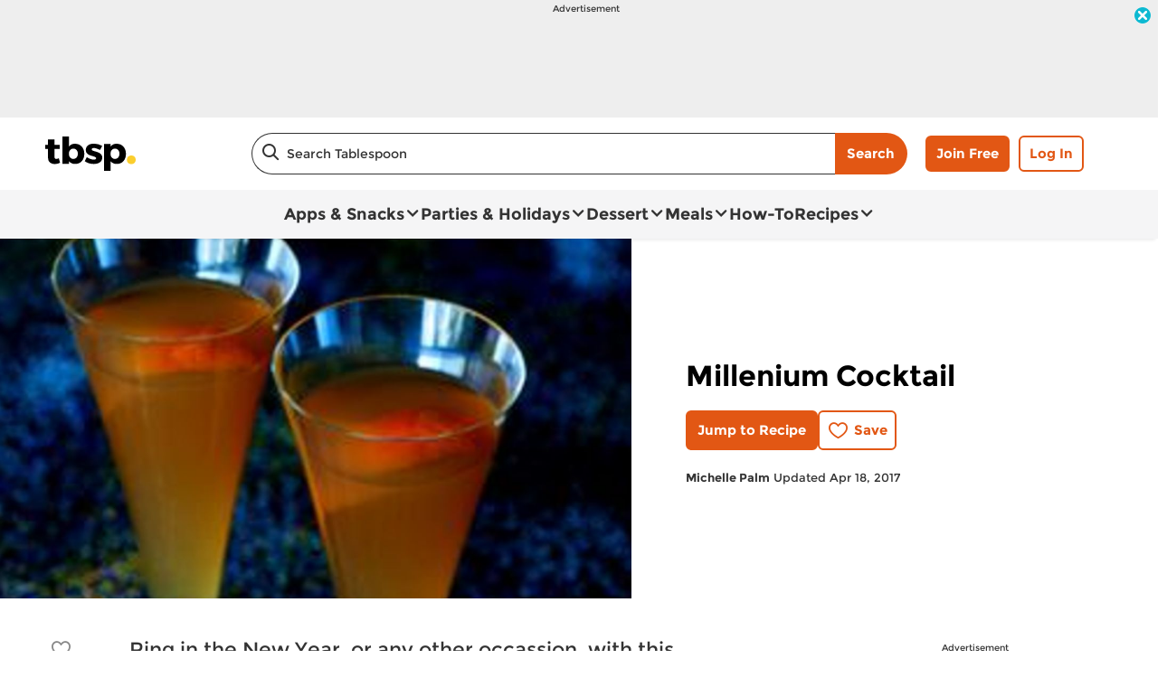

--- FILE ---
content_type: text/html; charset=utf-8
request_url: https://www.tablespoon.com/recipes/millenium-cocktail/bdf2f906-978a-47c5-aa83-c9ec34b2829d
body_size: 37624
content:
<!DOCTYPE html>
<html lang="en" class="en">
<head>
    <title>Millenium Cocktail Recipe - Tablespoon.com</title>
    <meta charset="utf-8" />


<meta name='viewport' content='width=device-width, initial-scale=1'><meta property='og:site_name' content='Tablespoon.com'><meta property='og:url' content='https://www.tablespoon.com/recipes/millenium-cocktail/bdf2f906-978a-47c5-aa83-c9ec34b2829d'><meta property='og:title' content='Millenium Cocktail'><meta property='og:description' content='Ring in the New Year, or any other occassion, with this beautiful, complex cocktail made with cognac and pineapple juice. '><meta property='og:image' content='https://rms-media-prod.generalmills.com/69b0cafe-1d62-474d-84d0-8e51f83b43bd.jpg'><meta property='og:type' content='article'><meta property='gmi:topics' content='Beverage, Cocktail, Sweet, Pineapple, Brandy, Holiday Relevant, New Years, Beverages & Drinks, Tropical Fruit, Alcohol, Fruit'><meta property='fb:app_id' content='1599284803660306'><meta property='twitter:card' content='summary'><meta property='onespot:page-type' content='Recipe'><meta name='description' content='Ring in the New Year, or any other occassion, with this beautiful, complex cocktail made with cognac and pineapple juice. '>    <link rel="canonical" href="https://www.tablespoon.com/recipes/millenium-cocktail/bdf2f906-978a-47c5-aa83-c9ec34b2829d" />
    <script type="application/ld+json">{"@type":"Recipe","@context":"http://schema.org/","name":"Millenium Cocktail","keywords":"millenium cocktail","recipeCategory":"Beverage","image":"https://rms-media-prod.generalmills.com/e1094991-921d-46d1-9250-e546c3176971.jpg","description":"Ring in the New Year, or any other occassion, with this beautiful, complex cocktail made with cognac and pineapple juice. ","recipeIngredient":["1 1/2  oz cognac","1 1/2  oz pineapple juice","1  oz orange curacao (or triple sec)","1  dash Angustora bitters","  Ice","  Flamed orange peel and grated nutmeg for garnish, if desired"],"totalTime":"PT0H5M","prepTime":"PT0H5M","recipeYield":"1","author":{"@type":"Person","name":"Michelle Palm"},"recipeInstructions":[{"@type":"HowToStep","text":"Pour ingredients into ice-filled cocktail shaker."},{"@type":"HowToStep","text":"Shake well."},{"@type":"HowToStep","text":"Strain into serving glass.\r\n"},{"@type":"HowToStep","text":"Garnish with flamed orange peel and nutmeg, if desired."}],"mainEntity":[],"nutrition":{"@type":"NutritionInformation","servingSize":"1 Serving"},"dateCreated":"2011-12-12T00:00:00.00-06:00"}</script><script type="application/ld+json">{"@type":"BreadcrumbList","@context":"http://schema.org/","itemListElement":[{"@type":"ListItem","position":1,"name":"Home","item":"https://www.tablespoon.com/"},{"@type":"ListItem","position":2,"name":"Recipes","item":"https://www.tablespoon.com/recipes"}]}</script><script type="text/javascript">GeneralMills = window.GeneralMills || {}; GeneralMills.ContentMetadata = {"contentId":"bdf2f906-978a-47c5-aa83-c9ec34b2829d","contentType":"Recipe","title":"Millenium Cocktail","description":"Ring in the New Year, or any other occassion, with this beautiful, complex cocktail made with cognac and pineapple juice. ","pageUrl":"https://www.tablespoon.com/recipes/millenium-cocktail/bdf2f906-978a-47c5-aa83-c9ec34b2829d","imageUrl":"https://rms-media-prod.generalmills.com/69b0cafe-1d62-474d-84d0-8e51f83b43bd.jpg","averageRating":0.0,"reviewCount":0};</script>
    <script>(function () {var snakeCaseRegEx = function(s){return s.replace(/\W+/g, ' ').split(/ |\B(?=[A-Z])/).map(word => word.toLowerCase()).join('_');};var convertToSnakeCase = function(d) {var newObj = {};Object.keys(d).forEach(function(key){if (key == 'EventType') {newObj['event'] = snakeCaseRegEx(d[key]);} else {var value = d[key];key = snakeCaseRegEx(key);newObj[key] = value;}});return newObj};window.dataLayer = window.dataLayer || [];window.utag_data = {"ContentId":"bdf2f906-978a-47c5-aa83-c9ec34b2829d","ContentType":"Recipe","Language":"en","ContentTitle":"Millenium Cocktail","SearchRelevancyScore":"65","AverageRating":"0","RatingCount":"0","ReviewCount":"0","PublishDate":"12/12/2011","SeoModifiedDate":"04/18/2017","Author":"Michelle Palm","EnhancedContent":"not_enhanced","UpdateType":"updated","MetadataLabel":["Meal Type","Dish Type","Flavor","Key Ingredient","Key Ingredient","Occasion","Occasion","Dish Type","Key Ingredient","Key Ingredient","Key Ingredient"],"MetadataValue":["Beverage","Cocktail","Sweet","Pineapple","Brandy","Holiday Relevant","New Years","Beverages & Drinks","Tropical Fruit","Alcohol","Fruit"],"RecordType":"Recipe","PrepTime":"5 min","TotalTime":"5 min","NumberOfServings":"1","IsMemberGenerated":"false","IngredientBase":["Cognac","Pineapple","Triple Sec","Bitters","Ice","orange peel"],"PageName":"","PageType":"Content","UserStatus":"Anonymous","EsrcCode":"16797"};dataLayer.push(convertToSnakeCase(window.utag_data));GeneralMills = window.GeneralMills || {};GeneralMills.Analytics = GeneralMills.Analytics || {};GeneralMills.Analytics.raiseEvent = function(d) {dataLayer.push(convertToSnakeCase(d));};})();</script><script>(function(w, d, s, l, i){w[l]=w[l]||[];w[l].push({'gtm.start':new Date().getTime(),event:'gtm.js'});var f = d.getElementsByTagName(s)[0],j = d.createElement(s), dl = l != 'dataLayer' ? '&l=' + l : ''; j.async=true;j.src='https://www.googletagmanager.com/gtm.js?id='+i+dl;f.parentNode.insertBefore(j, f);})(window, document,'script','dataLayer','GTM-KRKB9HX');</script><script type="text/javascript">(function() {  GeneralMills = window.GeneralMills || {}; GeneralMills.getGlobalSetting = function(key) {  var config = {"isSearchEngineRequest":false,"userPrivacy_CookieExists":false,"userPrivacy_AnalyticsEnabled":true,"userPrivacy_FunctionalEnabled":true,"userPrivacy_TargetingEnabled":true}; return config[key]; }; })();</script><link rel="preconnect" href="https://a.pub.network/" crossorigin /> <link rel="preconnect" href="https://b.pub.network/" crossorigin /> <link rel="preconnect" href="https://c.pub.network/" crossorigin /> <link rel="preconnect" href="https://d.pub.network/" crossorigin /> <link rel="preconnect" href="https://btloader.com/" crossorigin /> <link rel="preconnect" href="https://api.btloader.com/" crossorigin /> <link rel="preconnect" href="https://cdn.confiant-integrations.net" crossorigin /> <script data-cfasync="false" type="text/javascript">   var freestar = freestar || {};   freestar.queue = freestar.queue || [];   freestar.config = freestar.config || {};   freestar.config.enabled_slots = [];   freestar.initCallback = function () { (freestar.config.enabled_slots.length === 0) ? freestar.initCallbackCalled = false : freestar.newAdSlots(freestar.config.enabled_slots) } </script> <script src="https://a.pub.network/tablespoon-com/pubfig.min.js" data-cfasync="false" async></script>
    <!-- DCI c47145d7-44f5-4ede-a6f7-118233222f4d -->
<script async="" src="https://confiant-integrations.global.ssl.fastly.net/geYynq1W4s9N58tYm_9pTFd8rfw/gpt_and_prebid/config.js"></script>
<style>
/* DCI b5c84770-8f00-4d77-80e9-3a79f4feb334 */
 .recipeDetail .rdpImage img { 
    aspect-ratio: 16 / 9;  object-fit: cover;
}
/* DCI 27999807-0c95-49ec-b962-45250cc9de61 */
.recipeDetail .reviewSummary .ratingAndReviewCounts .questionCountContainer {
       display: none !important;
}
</style>
<script>
/* DCI c1be6524-3a69-4493-870d-d6a7dc0011fa */
window.SearchTrackingInfo = window.SearchTrackingInfo || {};
/* DCI 8de844fe-369e-487f-8d3d-fd4fc9aeea3a */
window.globalCellfireDisable = true;
/* DCI 81e0d3ed-fd81-4a08-b15a-d0b2fae1d837 */
(() => {
   const SovrnSegment1 = 'limitedbidders1';
   const SovrnSegment2 = 'limitedbidders2';
   const urlParams = new URLSearchParams(window.location.search);  
   const  debugMode =  urlParams.get('cwv_debug')  == 1 || false;
  
   const mapToDataLayer = cwv => {
     const dataLayerObj = { event: 'coreWebVitals', webVitalsMeasurement: {} };
	   
    const mappedCwv = {
      name: cwv.name,
      debugTarget: '',   
      testGroup: '', 
      id: cwv.id,
      value: cwv.value,
      delta: cwv.delta,
      valueRounded: Math.round(cwv.name === 'CLS' ? cwv.value * 1000 : cwv.value),
      deltaRounded: Math.round(cwv.name === 'CLS' ? cwv.delta * 1000 : cwv.delta)
    };

    mapDetails(cwv, mappedCwv);   
    dataLayerObj.webVitalsMeasurement = mappedCwv;
    
     if (debugMode === false)  {
         dataLayer.push({event: 'coreWebVitals', webVitalsMeasurement:  mappedCwv});              
     }
     else  {
        mappedCwv.attribution = cwv.attribution;
         console.log(mappedCwv);
      }
  };

    const getSovrnSegmentation = () => {
     if (!window.googletag || !window.googletag.pubads || window.googletag.pubads().getTargeting('tags').length == 0)
            return 'NA';   
       let tags = window.googletag.pubads().getTargeting('tags')[0].split(',');        
       if (tags.includes(SovrnSegment1))
            return SovrnSegment1;
        if (tags.includes(SovrnSegment2))
            return SovrnSegment2;
        return '';
    };

  const mapDetails = (cwv, mappedCwv) => {
    switch (cwv.name) {
      case 'CLS':
        mappedCwv.debugTarget = cwv.attribution.largestShiftTarget;
        break;
      case 'FID':
        mappedCwv.debugTarget = cwv.attribution.eventTarget;
        break;
      case 'LCP':
        mappedCwv.debugTarget = cwv.attribution.element;
        break;
      case 'INP':
        mappedCwv.debugTarget = cwv.attribution.eventTarget;
        mappedCwv.testGroup = getSovrnSegmentation();
        break;
    }
    return mappedCwv; 
  }

  var script = document.createElement('script');
  script.src =
    'https://unpkg.com/web-vitals@3/dist/web-vitals.attribution.iife.js';
 
  script.onload = function () {    
    webVitals.onINP(mapToDataLayer, {reportAllChanges: debugMode }); 
    webVitals.onCLS(mapToDataLayer, {reportAllChanges: debugMode });
    webVitals.onTTFB(mapToDataLayer);
    webVitals.onFID(mapToDataLayer);
    webVitals.onFCP(mapToDataLayer);
    webVitals.onLCP(mapToDataLayer);
  };
  document.head.appendChild(script);
})();
</script>

<link href="/dist/TBSP/global.d5d40031527c1bf64ac608a5221cf16d.css" rel="stylesheet"><link href="/dist/TBSP/rdp.fe8a5914a7787de462f5d0a5f5098750.css" rel="stylesheet"><link rel="preload" href="/dist/TBSP/main.75c713d0d52d37c3c927cff06a956758.bundle.js" as="script"/><link rel="preload" href="/dist/TBSP/global.d5d40031527c1bf64ac608a5221cf16d.bundle.js" as="script"/><link rel="preload" href="/dist/TBSP/rdp.fe8a5914a7787de462f5d0a5f5098750.bundle.js" as="script"/><link rel="preload" as="style" href="/dist/TBSP/global.d5d40031527c1bf64ac608a5221cf16d.async.css" onload="this.onload=null;this.rel='stylesheet';"><link rel="preload" as="style" href="/dist/TBSP/rdp.fe8a5914a7787de462f5d0a5f5098750.async.css" onload="this.onload=null;this.rel='stylesheet';"></head>
<body class="">
    <div class="topOfBody"></div>
    <style>
/* DCI 2f400c42-94c7-4031-b4f6-e42fa981cea6 */
@media screen and (min-width: 1000px) {
	.pageProductDetail.adhesiveHeaderAd {
		.adhesiveAdSpacing {
			display:  block;
		}
	}
}

body:not(.pageProductDetail) {
	&.adhesiveHeaderAd {
		.adhesiveAdSpacing {
			display:  block;
		}
	}
}

@media screen and (max-width: 1000px) {
.pageHome .adAboveSiteHeader {
min-height: 90px;
}
}

.pageHome .adAboveSiteHeader {
min-height: 130px;
}

.pageContainer {
.channelLinksInner {
  height:  102px;
}
}
/* DCI ca666e3b-bf0c-4ffc-9986-8b640ca49eab */
.contentBuilder .dynamicBlock .blockAnchor:before {
  margin-top: -20px;
  height: 20px;
}
@media (min-width:1000px){
.contentBuilder .dynamicBlock .tableOfContents ~ .blockAnchor:before {
  margin-top: -130px;
  height: 130px;
}
}

/* DCI 21849b5a-b981-48f4-a542-b1e97b590ea5 */
@media screen and (min-width: 1000px) {
.adhesiveAdSpacing {
  display:  block;
}
body:not(.adhesiveHeaderAdFixed){
.adhesiveAdSpacing {
&.visibleDesktop{
  display:  none;
}
}
}
} 
.recipeDetail .columns .primary.recipeBuyNow {
min-height: 80px;
}
 
@media screen and (max-width: 767px) {
.recipeNewsletterCTA {
.recipeNewsletterMobile:has(.nctaWrapper){
min-height : 315px;
}
}
.recipeFeatureAd:has(.adChrome), .recipeSecondaryAd:has(.adChrome) {
min-height: 380px;
}
} 

.recipeTernaryAd {
order : 24;
}

.recipeBadgeMakeWith {
.badgeImage {
min-height : 100px;
}
}

@media screen and (min-width: 1000px) {
.recipeDetail .preColumns .rdpImageContainer {
min-height: 391px;
}
.rdpBuyNowTop #whisk-target-container-rdp-top {
min-height: 60px;
}
}
@media screen and (max-width: 500px) {
.rdpImageContainer {
.nativeAdsBrandingHeader {
min-height : 56px;
}
}
}

element.style {
}
@media screen and (min-width: 767px) {
    .nativeAdsBrandingHeader {
        position: absolute;
        bottom: 0;
        right: 0;
        left: 0;
    }
}

.recipeDetail.redesign {
    .recipeContent {
		.seoContent {
			.recipeFeatureAd {
				.advertisement {
					margin-bottom: 40px;
					.adCaptionText {
						margin: 5px 0 30px;
					}
				}
			}
		}		
	}
}
</style>
<script>
/* DCI 86126281-d4a5-4db9-800c-254dc5275c9d */
(function(){ window.reg= { userRegistration: {} } })();
</script>

    


<script type="text/javascript"/>
(function() {
	 document.addEventListener('DOMContentLoaded', function() {
	 var componentMetadata = JSON.parse('\x7b\x22componentName\x22\x3a\x22OneTrust_a2352866-1a21-4a5d-9dd4-1744f7700fb5\x22,\x22deferOptions\x22\x3a\x7b\x22deferComponent\x22\x3atrue,\x22deferType\x22\x3a\x22Simple\x22,\x22deferId\x22\x3a\x22r5ed8cbc61c9a4cf5820e934670a29d05\x22,\x22deferredContainerId\x22\x3anull,\x22deferredContainerView\x22\x3a\x22OneTrust\x22\x7d,\x22viewName\x22\x3a\x22OneTrust\x22\x7d');
		 var configuration = {"domainId":"54b94d70-2de5-435b-a62e-7ca19d974d88","isMultilingual":false};
		 var moduleName = 'oneTrust';
		 var isVueModule = false;
		 GeneralMills.PandoSites.RegisterControlInstance(moduleName, configuration, componentMetadata, isVueModule)
});
})();
</script>

<a href="#content" class="skipToContentLink">Skip to Content</a>

<div class="adhesiveAdSpacing"></div>
<div class="adhesiveAd">
    
    <div id=r4d8299f4b0754792ab541109645844ff data-deferId=r4d8299f4b0754792ab541109645844ff class="adChrome">
        <div class="advertisement" v-show="showAd">
            <div class="adCaptionText" v-html="settings.adCaptionText"></div>
            <div class="adContinuesText" v-html="settings.continuesBelowText"></div>
            <button class="closeAdButton" @click="closeAd" aria-label="close"></button>
            <div align="center" data-freestar-ad="__390x70 __728x100" id="a4a5aa3aabac94f999de09f8ec84393c2" data-placement-name="tablespoon-com_leaderboard"></div>
        </div>
    </div>
<script type="text/javascript"/>
(function() {
	 document.addEventListener('DOMContentLoaded', function() {
	 var componentMetadata = JSON.parse('\x7b\x22componentName\x22\x3a\x22DoubleClick_c6d4ee2b-a4ee-4ffa-898c-7b3d00b6da73\x22,\x22deferOptions\x22\x3a\x7b\x22deferComponent\x22\x3atrue,\x22deferType\x22\x3a\x22OnDemand\x22,\x22deferId\x22\x3a\x22r4d8299f4b0754792ab541109645844ff\x22,\x22deferredContainerId\x22\x3a\x22\x2fadhesiveAd\x22,\x22deferredContainerView\x22\x3a\x22DoubleClick\x22\x7d,\x22viewName\x22\x3a\x22DoubleClick\x22\x7d');
		 var configuration = {"adId":"OMP/tablespoon/recipes/728x90_top","minPageWidth":"1000","maxPageWidth":"9999","defaultMinPageWidth":"1000","defaultMaxPageWidth":"9999","size":"[[728, 90], [970, 90]]","refreshWhenViewed":false,"adContainerId":"836c8ceb-06b2-4dea-a9e6-2370f662106b","doubleClickAdContainerId":"6dc2378c-f224-42a4-b75e-974279439ea1","adCaptionText":"Advertisement","networkCode":"/15704463/","relevantMetadata":[],"privacyOptOut":false,"isThirdPartyProvider":true,"thirdPartyTag":"\u003cdiv align=\u0022center\u0022 data-freestar-ad=\u0022__390x70 __728x100\u0022 id=\u0022a4a5aa3aabac94f999de09f8ec84393c2\u0022 data-placement-name=\u0022tablespoon-com_leaderboard\u0022\u003e\u003c/div\u003e","sovrnCssClass":"","responsive":false,"contentType":"Recipe","itemId":"bdf2f906-978a-47c5-aa83-c9ec34b2829d","continuesBelowText":"Recipe Continues Below"};
		 var moduleName = 'thirdPartyProvider';
		 var isVueModule = true;
		 GeneralMills.PandoSites.RegisterControlInstance(moduleName, configuration, componentMetadata, isVueModule)
});
})();
</script>
</div>


<header>
    

    <div class="headerContainer">
        <div class="logoContainer">
    <a href="/" title="Tablespoon Home" class="headerLogo"></a>
</div>

        <div class="headerSearch">
            <div class="searchBoxContainer search clearfix" id=r57841328f8ca4185b6ba742352726b96 data-deferId=r57841328f8ca4185b6ba742352726b96
     @keydown.enter="searchEnter"
     @keydown.esc="searchClose"
     @keyup.down="searchListDown"
     @keyup.up="searchListUp"
     @focusout="searchBlur">

    <div class="searchTermContainer">
        <input class="searchInput" @focus="searchFocus" v-model="searchInput"
               placeholder="Search Tablespoon"
               aria-label="Search Tablespoon"
               aria-controls="searchHintList"
               aria-autocomplete="list"
               role="combobox"
               aria-haspopup="listbox"
               :aria-expanded="searchFocused">

        <div v-cloak>
            <button class="clearInputButton iconHollowClose"
                    v-if="showClearButton"
                    aria-label="Clear Button Text"
                    @click="clearSearchInput"></button>
        </div>
    </div>


    <div class="searchHintContainer">
        <component :is="searchHintsComponent"
                   :searchterm="searchInput"
                   :config="config"
                   :selected="hintListIndex"
                   @reset-hints="resetHints"
                   role="listbox"
                   id="searchHintList"></component>
    </div>

    <button type="button" class="searchLinkButton searchTermFilter" @click="searchClick">Search</button>
</div>
<script type="text/javascript"/>
(function() {
	 document.addEventListener('DOMContentLoaded', function() {
	 var componentMetadata = JSON.parse('\x7b\x22componentName\x22\x3a\x22SearchBox_a2352866-1a21-4a5d-9dd4-1744f7700fb5\x22,\x22deferOptions\x22\x3a\x7b\x22deferComponent\x22\x3afalse,\x22deferType\x22\x3a\x22None\x22,\x22deferId\x22\x3a\x22r57841328f8ca4185b6ba742352726b96\x22,\x22deferredContainerId\x22\x3anull,\x22deferredContainerView\x22\x3anull\x7d,\x22viewName\x22\x3a\x22SearchBox\x22\x7d');
		 var configuration = {"settings":{"searchDefaultText":"Search Tablespoon","searchProcessingMessage":"Please Wait..","searchLinkButtonText":"","searchLinkButtonToolTip":"Search","headerSearchBoxTitle":"Search","searchBoxTitle":"","autocompleteSearchPath":"/search","autocompleteSuggestionLimit":10,"minimumSearchHintCharacters":3,"language":"en","id":"8185a9e3-69a1-4d52-a300-e8e86e30bb62","enableSearchTerms":true,"contentTypeFilter":"","dataSourceId":"e7e62f29-dcab-4987-9db6-c256afc3dd3e","showResultsByContentType":false,"clearButtonText":"Clear Button Text"}};
		 var moduleName = 'searchBox';
		 var isVueModule = true;
		 GeneralMills.PandoSites.RegisterControlInstance(moduleName, configuration, componentMetadata, isVueModule)
});
})();
</script>
        </div>

        <div id=rc5a6f2bc23f84a329d0c6a0a60597c86 data-deferId=rc5a6f2bc23f84a329d0c6a0a60597c86 class="userLinks">
        <div class="headerAnonymous">
            <ul class="headerLogin">
                <li>
                    <a class="signUpButton" href="/user-profile/register?returnUrl=%2frecipes%2fmillenium-cocktail%2fbdf2f906-978a-47c5-aa83-c9ec34b2829d&isRegistrationFirstStep=true&esrc=16797&RegAction=HEADERJOINLOGIN ">
                        Join Free
                    </a>
                </li>
                <li>
                    <a class="logInButton" href="/user-profile/login?returnUrl=%2frecipes%2fmillenium-cocktail%2fbdf2f906-978a-47c5-aa83-c9ec34b2829d&isRegistrationFirstStep=false&esrc=16797&RegAction=HEADERJOINLOGIN ">
                        Log In
                    </a>
                </li>
            </ul>
        </div>
</div>
<script type="text/javascript"/>
(function() {
	 document.addEventListener('DOMContentLoaded', function() {
	 var componentMetadata = JSON.parse('\x7b\x22componentName\x22\x3a\x22UserLinks_a2352866-1a21-4a5d-9dd4-1744f7700fb5\x22,\x22deferOptions\x22\x3a\x7b\x22deferComponent\x22\x3afalse,\x22deferType\x22\x3a\x22None\x22,\x22deferId\x22\x3a\x22rc5a6f2bc23f84a329d0c6a0a60597c86\x22,\x22deferredContainerId\x22\x3anull,\x22deferredContainerView\x22\x3anull\x7d,\x22viewName\x22\x3a\x22UserLinks\x22\x7d');
		 var configuration = {"isKnown":false,"favoritesCount":-1,"joinNowText":"Join Free","joinNowEsrcCode":"16797","joinNowRegAction":"HEADERJOINLOGIN","loginText":"Log In","loginEsrcCode":"16797","loginRegAction":"HEADERJOINLOGIN","myAccountText":"My Account","settingsText":"Manage","logOutText":"Log Out","returnUrl":"%2frecipes%2fmillenium-cocktail%2fbdf2f906-978a-47c5-aa83-c9ec34b2829d","anonFavoriteQuery":""};
		 var moduleName = 'userLinks';
		 var isVueModule = true;
		 GeneralMills.PandoSites.RegisterControlInstance(moduleName, configuration, componentMetadata, isVueModule)
});
})();
</script>

        <a class="simpleNavToggle"><span>Menu</span></a>
    </div>
    
    <div class="navigationContainer">
        
<nav id=r920e6e741e51401e803f94ecc1444fb5 data-deferId=r920e6e741e51401e803f94ecc1444fb5 class="targetedNavigation" aria-label="Main Navigation">
    <ul class="levelOneItems">
            <li class=" withChildren">
                <a class="mainLink" href="/apps-snacks">Apps &amp; Snacks</a>

                    <div id="subNav_0" class="subNavDisplay">
                        
                                <div class="subNavSection">
            <ul class="levelTwoItems">
                    <li>
                            <a class="listHeading" href="/courses/appetizer" data-position="Apps &amp; Snacks">Appetizers</a>
                        <ul class="levelThreeItems">
                                <li>
                                    <a href="/courses/appetizer/mini-appetizer" data-position="Apps &amp; Snacks | Appetizers">Mini Appetizers</a>
                                </li>
                                <li>
                                    <a href="/courses/appetizer/slow-cooker-appetizer" data-position="Apps &amp; Snacks | Appetizers">Slow-Cooker Appetizers</a>
                                </li>
                                <li>
                                    <a href="/courses/appetizer/dips" data-position="Apps &amp; Snacks | Appetizers">Dips</a>
                                </li>
                                <li>
                                    <a href="/ingredients/egg/deviled-egg" data-position="Apps &amp; Snacks | Appetizers">Deviled Eggs</a>
                                </li>
                                <li>
                                    <a href="/courses/appetizer/nachos" data-position="Apps &amp; Snacks | Appetizers">Nachos</a>
                                </li>
                        </ul>
                    </li>
                    <li>
                            <a class="listHeading" href="/courses/snack" data-position="Apps &amp; Snacks">Snacks</a>
                        <ul class="levelThreeItems">
                                <li>
                                    <a href="/courses/snack/snack-mixes" data-position="Apps &amp; Snacks | Snacks">Snack Mixes</a>
                                </li>
                                <li>
                                    <a href="/courses/snack/salty-snacks" data-position="Apps &amp; Snacks | Snacks">Salty Snacks</a>
                                </li>
                                <li>
                                    <a href="/courses/snack/sweet-snacks" data-position="Apps &amp; Snacks | Snacks">Sweet Snacks</a>
                                </li>
                        </ul>
                    </li>
            </ul>
        </div>

                    </div>
            </li>
            <li class=" withChildren">
                <a class="mainLink" href="/parties-and-holidays">Parties &amp; Holidays</a>

                    <div id="subNav_1" class="subNavDisplay">
                        
                                <div class="subNavSection">
            <ul class="levelTwoItems">
                    <li>
                            <a class="listHeading" href="/parties-and-holidays/holiday" data-position="Parties &amp; Holidays">Holiday</a>
                        <ul class="levelThreeItems">
                                <li>
                                    <a href="/parties-and-holidays/holiday/cinco-de-mayo" data-position="Parties &amp; Holidays | Holiday">Cinco de Mayo</a>
                                </li>
                                <li>
                                    <a href="/parties-and-holidays/holiday/july-4th" data-position="Parties &amp; Holidays | Holiday">July 4th</a>
                                </li>
                                <li>
                                    <a href="/parties-and-holidays/holiday/halloween" data-position="Parties &amp; Holidays | Holiday">Halloween</a>
                                </li>
                                <li>
                                    <a href="/parties-and-holidays/holiday/thanksgiving" data-position="Parties &amp; Holidays | Holiday">Thanksgiving</a>
                                </li>
                                <li>
                                    <a href="/parties-and-holidays/holiday/christmas" data-position="Parties &amp; Holidays | Holiday">Christmas</a>
                                </li>
                        </ul>
                    </li>
                    <li>
                            <a class="listHeading" href="/parties-and-holidays/party" data-position="Parties &amp; Holidays">Parties</a>
                        <ul class="levelThreeItems">
                                <li>
                                    <a href="/courses/drinks/cocktail" data-position="Parties &amp; Holidays | Parties">Cocktails</a>
                                </li>
                                <li>
                                    <a href="/courses/appetizer" data-position="Parties &amp; Holidays | Parties">Appetizers</a>
                                </li>
                                <li>
                                    <a href="/courses/snack/snack-mixes" data-position="Parties &amp; Holidays | Parties">Snack Mixes</a>
                                </li>
                                <li>
                                    <a href="/parties-and-holidays/sports-events" data-position="Parties &amp; Holidays | Parties">Game Day</a>
                                </li>
                                <li>
                                    <a href="/parties-and-holidays/holiday" data-position="Parties &amp; Holidays | Parties">Holiday</a>
                                </li>
                        </ul>
                    </li>
                    <li>
                            <a class="listHeading" href="/parties-and-holidays/showers" data-position="Parties &amp; Holidays">Showers</a>
                        <ul class="levelThreeItems">
                        </ul>
                    </li>
                    <li>
                            <a class="listHeading" href="/parties-and-holidays/sports-events" data-position="Parties &amp; Holidays">Game Day</a>
                        <ul class="levelThreeItems">
                                <li>
                                    <a href="/parties-and-holidays/sports-events/football-appetizer" data-position="Parties &amp; Holidays | Game Day">Football Appetizer</a>
                                </li>
                                <li>
                                    <a href="/courses/appetizer/dips" data-position="Parties &amp; Holidays | Game Day">Dips</a>
                                </li>
                                <li>
                                    <a href="/courses/appetizer/nachos" data-position="Parties &amp; Holidays | Game Day">Nachos</a>
                                </li>
                                <li>
                                    <a href="/dishes/taco" data-position="Parties &amp; Holidays | Game Day">Tacos</a>
                                </li>
                                <li>
                                    <a href="/ingredients/meat/chicken/chicken-wings" data-position="Parties &amp; Holidays | Game Day">Chicken Wings</a>
                                </li>
                        </ul>
                    </li>
                    <li>
                            <a class="listHeading" href="/parties-and-holidays/birthday" data-position="Parties &amp; Holidays">Birthday</a>
                        <ul class="levelThreeItems">
                        </ul>
                    </li>
                    <li>
                            <a class="listHeading" href="/parties-and-holidays/picnic" data-position="Parties &amp; Holidays">Picnic</a>
                        <ul class="levelThreeItems">
                        </ul>
                    </li>
                    <li>
                            <a class="listHeading" href="/courses/dinner/grilling" data-position="Parties &amp; Holidays">Grilling</a>
                        <ul class="levelThreeItems">
                        </ul>
                    </li>
                    <li>
                            <a class="listHeading" href="/parties-and-holidays/potluck" data-position="Parties &amp; Holidays">Potluck</a>
                        <ul class="levelThreeItems">
                        </ul>
                    </li>
            </ul>
        </div>

                    </div>
            </li>
            <li class=" withChildren">
                <a class="mainLink" href="/courses/dessert">Dessert</a>

                    <div id="subNav_2" class="subNavDisplay">
                        
                                <div class="subNavSection">
            <ul class="levelTwoItems">
                    <li>
                            <a class="listHeading" href="/courses/dessert/cake" data-position="Dessert">Cakes</a>
                        <ul class="levelThreeItems">
                                <li>
                                    <a href="/courses/dessert/cake/vanilla-cake" data-position="Dessert | Cakes">Vanilla Cake</a>
                                </li>
                                <li>
                                    <a href="/courses/dessert/cake/chocolate-cake" data-position="Dessert | Cakes">Chocolate Cake</a>
                                </li>
                                <li>
                                    <a href="/courses/dessert/cake/yellow-cake" data-position="Dessert | Cakes">Yellow Cake</a>
                                </li>
                                <li>
                                    <a href="/courses/dessert/cake/birthday-cake" data-position="Dessert | Cakes">Birthday Cake</a>
                                </li>
                                <li>
                                    <a href="/courses/dessert/cake/bundt-cake" data-position="Dessert | Cakes">Bundt Cake</a>
                                </li>
                        </ul>
                    </li>
                    <li>
                            <a class="listHeading" href="/courses/dessert/bar" data-position="Dessert">Bars</a>
                        <ul class="levelThreeItems">
                                <li>
                                    <a href="/courses/dessert/bar/caramel-bars" data-position="Dessert | Bars">Caramel Bars</a>
                                </li>
                                <li>
                                    <a href="/courses/dessert/bar/cereal-bars" data-position="Dessert | Bars">Cereal Bars</a>
                                </li>
                                <li>
                                    <a href="/courses/dessert/cheesecake/cheesecake-bars" data-position="Dessert | Bars">Cheesecake Bars</a>
                                </li>
                                <li>
                                    <a href="/courses/dessert/bar/chocolate-bars" data-position="Dessert | Bars">Chocolate Bars</a>
                                </li>
                                <li>
                                    <a href="/courses/dessert/bar/fruit-bars" data-position="Dessert | Bars">Fruit Bars</a>
                                </li>
                        </ul>
                    </li>
                    <li>
                            <a class="listHeading" href="/courses/dessert/brownie" data-position="Dessert">Brownies</a>
                        <ul class="levelThreeItems">
                                <li>
                                    <a href="/courses/dessert/brownie/caramel-brownies" data-position="Dessert | Brownies">Caramel Brownies</a>
                                </li>
                                <li>
                                    <a href="/courses/dessert/brownie/chocolate-fudge-brownies" data-position="Dessert | Brownies">Chocolate Fudge Brownies</a>
                                </li>
                                <li>
                                    <a href="/courses/dessert/brownie/peanut-butter-brownies" data-position="Dessert | Brownies">Peanut Butter Brownies</a>
                                </li>
                        </ul>
                    </li>
                    <li>
                            <a class="listHeading" href="/courses/dessert/cheesecake" data-position="Dessert">Cheesecake</a>
                        <ul class="levelThreeItems">
                                <li>
                                    <a href="/courses/dessert/cheesecake/caramel-cheesecake" data-position="Dessert | Cheesecake">Caramel Cheesecake</a>
                                </li>
                                <li>
                                    <a href="/courses/dessert/cheesecake/cheesecake-bars" data-position="Dessert | Cheesecake">Cheesecake Bars</a>
                                </li>
                                <li>
                                    <a href="/courses/dessert/cheesecake/no-bake-cheesecake" data-position="Dessert | Cheesecake">No-Bake Cheesecake</a>
                                </li>
                                <li>
                                    <a href="/ingredients/vegetable/pumpkin/pumpkin-cheesecake" data-position="Dessert | Cheesecake">Pumpkin Cheesecake</a>
                                </li>
                                <li>
                                    <a href="/courses/dessert/cheesecake/strawberry-cheesecake" data-position="Dessert | Cheesecake">Strawberry Cheesecake</a>
                                </li>
                        </ul>
                    </li>
                    <li>
                            <a class="listHeading" href="/courses/dessert/cookie" data-position="Dessert">Cookies</a>
                        <ul class="levelThreeItems">
                                <li>
                                    <a href="/courses/dessert/cookie/christmas-cookies" data-position="Dessert | Cookies">Christmas Cookies</a>
                                </li>
                                <li>
                                    <a href="/courses/dessert/cookie/chocolate-chip-cookie" data-position="Dessert | Cookies">Chocolate Chip Cookies</a>
                                </li>
                                <li>
                                    <a href="/courses/dessert/cookie/sugar-cookie" data-position="Dessert | Cookies">Sugar Cookies</a>
                                </li>
                                <li>
                                    <a href="/courses/dessert/cookie/peanut-butter-cookie" data-position="Dessert | Cookies">Peanut Butter Cookie</a>
                                </li>
                                <li>
                                    <a href="/courses/dessert/cookie/no-bake-cookie" data-position="Dessert | Cookies">No-Bake Cookies</a>
                                </li>
                        </ul>
                    </li>
                    <li>
                            <a class="listHeading" href="/courses/dessert/cobbler-and-crisp" data-position="Dessert">Cobblers &amp; Crisps</a>
                        <ul class="levelThreeItems">
                                <li>
                                    <a href="/courses/dessert/cobbler-and-crisp/apple-crisp" data-position="Dessert | Cobblers &amp; Crisps">Apple Crisp</a>
                                </li>
                                <li>
                                    <a href="/courses/dessert/cobbler-and-crisp/berry-crisp" data-position="Dessert | Cobblers &amp; Crisps">Berry Crisp</a>
                                </li>
                                <li>
                                    <a href="/courses/dessert/cobbler-and-crisp/peach-cobbler" data-position="Dessert | Cobblers &amp; Crisps">Peach Cobbler</a>
                                </li>
                        </ul>
                    </li>
                    <li>
                            <a class="listHeading" href="/courses/dessert/pie" data-position="Dessert">Pies</a>
                        <ul class="levelThreeItems">
                                <li>
                                    <a href="/courses/dessert/pie/apple-pie" data-position="Dessert | Pies">Apple Pie</a>
                                </li>
                                <li>
                                    <a href="/courses/dessert/pie/chocolate" data-position="Dessert | Pies">Chocolate Pie</a>
                                </li>
                                <li>
                                    <a href="/courses/dessert/pie/fruit-pie" data-position="Dessert | Pies">Fruit Pie</a>
                                </li>
                                <li>
                                    <a href="/courses/dessert/pie/key-lime-pie" data-position="Dessert | Pies">Key Lime Pie</a>
                                </li>
                                <li>
                                    <a href="/courses/dessert/pie/no-bake-pie" data-position="Dessert | Pies">No-Bake Pie</a>
                                </li>
                        </ul>
                    </li>
                    <li>
                            <a class="listHeading" href="/courses/dessert/pastry" data-position="Dessert">Pastries</a>
                        <ul class="levelThreeItems">
                                <li>
                                    <a href="/courses/dessert/pastry/donuts" data-position="Dessert | Pastries">Donuts</a>
                                </li>
                                <li>
                                    <a href="/courses/dessert/pastry/phyllo-dough" data-position="Dessert | Pastries">Phyllo Dough</a>
                                </li>
                                <li>
                                    <a href="/courses/dessert/pastry/puff-pastry" data-position="Dessert | Pastries">Puff Pastry</a>
                                </li>
                                <li>
                                    <a href="/courses/dessert/pastry/scones" data-position="Dessert | Pastries">Scones</a>
                                </li>
                                <li>
                                    <a href="/courses/dessert/pastry/tarts" data-position="Dessert | Pastries">Tarts</a>
                                </li>
                        </ul>
                    </li>
                    <li>
                            <a class="listHeading" href="/courses/dessert/cupcake" data-position="Dessert">Cupcakes</a>
                        <ul class="levelThreeItems">
                                <li>
                                    <a href="/courses/dessert/cupcake/vanilla-cupcakes" data-position="Dessert | Cupcakes">Vanilla Cupcakes</a>
                                </li>
                                <li>
                                    <a href="/courses/dessert/cupcake/chocolate-cupcakes" data-position="Dessert | Cupcakes">Chocolate Cupcakes</a>
                                </li>
                                <li>
                                    <a href="/ingredients/vegetable/pumpkin/pumpkin-cupcakes" data-position="Dessert | Cupcakes">Pumpkin Cupcakes</a>
                                </li>
                                <li>
                                    <a href="/courses/dessert/cupcake/filled-cupcakes" data-position="Dessert | Cupcakes">Filled Cupcakes</a>
                                </li>
                        </ul>
                    </li>
                    <li>
                            <a class="listHeading" href="/courses/dessert/no-bake-dessert" data-position="Dessert">No-Bake Desserts</a>
                        <ul class="levelThreeItems">
                                <li>
                                    <a href="/courses/dessert/cheesecake/no-bake-cheesecake" data-position="Dessert | No-Bake Desserts">No-Bake Cheesecake</a>
                                </li>
                                <li>
                                    <a href="/courses/dessert/cookie/no-bake-cookie" data-position="Dessert | No-Bake Desserts">No-Bake Cookies</a>
                                </li>
                                <li>
                                    <a href="/courses/dessert/pie/no-bake-pie" data-position="Dessert | No-Bake Desserts">No-Bake Pie</a>
                                </li>
                        </ul>
                    </li>
                    <li>
                            <a class="listHeading" href="/courses/dessert/frozen-dessert" data-position="Dessert">Frozen Dessert</a>
                        <ul class="levelThreeItems">
                                <li>
                                    <a href="/courses/dessert/frozen-dessert/ice-cream" data-position="Dessert | Frozen Dessert">Ice Cream</a>
                                </li>
                                <li>
                                    <a href="/courses/dessert/frozen-dessert/ice-cream-cake" data-position="Dessert | Frozen Dessert">Ice Cream Cake</a>
                                </li>
                                <li>
                                    <a href="/courses/dessert/frozen-dessert/freezer-pops" data-position="Dessert | Frozen Dessert">Freezer Pops</a>
                                </li>
                        </ul>
                    </li>
                    <li>
                            <a class="listHeading" href="/health-and-diet/gluten-free/gluten-free-desserts" data-position="Dessert">Gluten-Free Desserts</a>
                        <ul class="levelThreeItems">
                        </ul>
                    </li>
                    <li>
                            <a class="listHeading" href="/courses/dessert/boozy" data-position="Dessert">Boozy</a>
                        <ul class="levelThreeItems">
                        </ul>
                    </li>
                    <li>
                            <a class="listHeading" href="/courses/dessert/bark" data-position="Dessert">Bark</a>
                        <ul class="levelThreeItems">
                        </ul>
                    </li>
                    <li>
                            <a class="listHeading" href="/courses/dessert/mini-desserts" data-position="Dessert">Mini Desserts</a>
                        <ul class="levelThreeItems">
                        </ul>
                    </li>
                    <li>
                            <a class="listHeading" href="/courses/dessert/refrigerated-dessert" data-position="Dessert">Refrigerated Desserts</a>
                        <ul class="levelThreeItems">
                        </ul>
                    </li>
                    <li>
                            <a class="listHeading" href="/courses/dessert/tiramisu" data-position="Dessert">Tiramisu</a>
                        <ul class="levelThreeItems">
                        </ul>
                    </li>
                    <li>
                            <a class="listHeading" href="/courses/dessert/frosting" data-position="Dessert">Frosting</a>
                        <ul class="levelThreeItems">
                        </ul>
                    </li>
                    <li>
                            <a class="listHeading" href="/courses/dessert/fudge" data-position="Dessert">Fudge</a>
                        <ul class="levelThreeItems">
                        </ul>
                    </li>
                    <li>
                            <a class="listHeading" href="/courses/dessert/trifle" data-position="Dessert">Trifles</a>
                        <ul class="levelThreeItems">
                        </ul>
                    </li>
                    <li>
                            <a class="listHeading" href="/courses/dessert/custard" data-position="Dessert">Custard &amp; Flan</a>
                        <ul class="levelThreeItems">
                        </ul>
                    </li>
            </ul>
        </div>

                    </div>
            </li>
            <li class=" withChildren">
                <a class="mainLink" href="/courses">Meals</a>

                    <div id="subNav_3" class="subNavDisplay">
                        
                                <div class="subNavSection">
            <ul class="levelTwoItems">
                    <li>
                            <a class="listHeading" href="/courses/breakfast-and-brunch" data-position="Meals">Breakfast &amp; Brunch</a>
                        <ul class="levelThreeItems">
                                <li>
                                    <a href="/dishes/casserole/breakfast-casserole" data-position="Meals | Breakfast &amp; Brunch">Breakfast Casseroles &amp; Egg Bakes</a>
                                </li>
                                <li>
                                    <a href="/courses/breakfast-and-brunch/breakfast-pastry" data-position="Meals | Breakfast &amp; Brunch">Breakfast Pastries</a>
                                </li>
                                <li>
                                    <a href="/courses/breakfast-and-brunch/breakfast-skillet" data-position="Meals | Breakfast &amp; Brunch">Breakfast Skillets</a>
                                </li>
                                <li>
                                    <a href="/courses/breakfast-and-brunch/brunch-beverage" data-position="Meals | Breakfast &amp; Brunch">Brunch Drinks</a>
                                </li>
                                <li>
                                    <a href="/courses/breakfast-and-brunch/crepes" data-position="Meals | Breakfast &amp; Brunch">Crepes</a>
                                </li>
                        </ul>
                    </li>
                    <li>
                            <a class="listHeading" href="/courses/lunch" data-position="Meals">Lunch</a>
                        <ul class="levelThreeItems">
                                <li>
                                    <a href="/dishes/soup" data-position="Meals | Lunch">Soup</a>
                                </li>
                                <li>
                                    <a href="/dishes/salad" data-position="Meals | Lunch">Salad</a>
                                </li>
                                <li>
                                    <a href="/dishes/sandwich" data-position="Meals | Lunch">Sandwiches &amp; Wraps</a>
                                </li>
                        </ul>
                    </li>
                    <li>
                            <a class="listHeading" href="/courses/snack" data-position="Meals">Snacks</a>
                        <ul class="levelThreeItems">
                                <li>
                                    <a href="/courses/snack/snack-mixes" data-position="Meals | Snacks">Snack Mixes</a>
                                </li>
                                <li>
                                    <a href="/courses/snack/salty-snacks" data-position="Meals | Snacks">Salty Snacks</a>
                                </li>
                                <li>
                                    <a href="/courses/snack/sweet-snacks" data-position="Meals | Snacks">Sweet Snacks</a>
                                </li>
                        </ul>
                    </li>
                    <li>
                            <a class="listHeading" href="/courses/appetizer" data-position="Meals">Appetizers</a>
                        <ul class="levelThreeItems">
                                <li>
                                    <a href="/courses/appetizer/mini-appetizer" data-position="Meals | Appetizers">Mini Appetizers</a>
                                </li>
                                <li>
                                    <a href="/courses/appetizer/slow-cooker-appetizer" data-position="Meals | Appetizers">Slow-Cooker Appetizers</a>
                                </li>
                                <li>
                                    <a href="/courses/appetizer/dips" data-position="Meals | Appetizers">Dips</a>
                                </li>
                                <li>
                                    <a href="/ingredients/egg/deviled-egg" data-position="Meals | Appetizers">Deviled Eggs</a>
                                </li>
                                <li>
                                    <a href="/courses/appetizer/nachos" data-position="Meals | Appetizers">Nachos</a>
                                </li>
                        </ul>
                    </li>
                    <li>
                            <a class="listHeading" href="/dishes/salad" data-position="Meals">Salad</a>
                        <ul class="levelThreeItems">
                                <li>
                                    <a href="/dishes/salad/dressing" data-position="Meals | Salad">Dressing</a>
                                </li>
                                <li>
                                    <a href="/dishes/salad/chicken-salad" data-position="Meals | Salad">Chicken Salad</a>
                                </li>
                                <li>
                                    <a href="/dishes/salad/pasta-salad" data-position="Meals | Salad">Pasta Salad</a>
                                </li>
                                <li>
                                    <a href="/dishes/salad/quinoa-salad" data-position="Meals | Salad">Quinoa Salad</a>
                                </li>
                                <li>
                                    <a href="/dishes/salad/bean-salad" data-position="Meals | Salad">Bean Salad</a>
                                </li>
                        </ul>
                    </li>
                    <li>
                            <a class="listHeading" href="/courses/bread" data-position="Meals">Breads</a>
                        <ul class="levelThreeItems">
                                <li>
                                    <a href="/courses/bread/biscuit" data-position="Meals | Breads">Biscuits</a>
                                </li>
                                <li>
                                    <a href="/courses/bread/bread-machine" data-position="Meals | Breads">Bread Machine</a>
                                </li>
                                <li>
                                    <a href="/courses/bread/gluten-free-bread" data-position="Meals | Breads">Gluten-Free Bread</a>
                                </li>
                                <li>
                                    <a href="/courses/bread/quick-bread" data-position="Meals | Breads">Quick Bread</a>
                                </li>
                        </ul>
                    </li>
                    <li>
                            <a class="listHeading" href="/courses/dinner" data-position="Meals">Dinner</a>
                        <ul class="levelThreeItems">
                                <li>
                                    <a href="/courses/dinner/chicken-dinner" data-position="Meals | Dinner">Chicken Dinner</a>
                                </li>
                                <li>
                                    <a href="/courses/dinner/beef-dinner" data-position="Meals | Dinner">Beef</a>
                                </li>
                                <li>
                                    <a href="/courses/dinner/pork-dinner" data-position="Meals | Dinner">Pork</a>
                                </li>
                                <li>
                                    <a href="/courses/dinner/seafood-dinner" data-position="Meals | Dinner">Seafood</a>
                                </li>
                                <li>
                                    <a href="/courses/dinner/vegetarian-dinner" data-position="Meals | Dinner">Vegetarian</a>
                                </li>
                        </ul>
                    </li>
                    <li>
                            <a class="listHeading" href="/courses/drinks" data-position="Meals">Drinks</a>
                        <ul class="levelThreeItems">
                                <li>
                                    <a href="/courses/drinks/cocktail" data-position="Meals | Drinks">Cocktails</a>
                                </li>
                                <li>
                                    <a href="/courses/drinks/non-alcoholic" data-position="Meals | Drinks">Non-Alcoholic Drinks</a>
                                </li>
                                <li>
                                    <a href="/courses/drinks/holiday-drinks" data-position="Meals | Drinks">Holiday Drinks</a>
                                </li>
                                <li>
                                    <a href="/courses/drinks/jello-shots" data-position="Meals | Drinks">Jello Shots</a>
                                </li>
                                <li>
                                    <a href="/courses/drinks/punch" data-position="Meals | Drinks">Punch</a>
                                </li>
                        </ul>
                    </li>
                    <li>
                            <a class="listHeading" href="/courses/dessert" data-position="Meals">Dessert</a>
                        <ul class="levelThreeItems">
                                <li>
                                    <a href="/courses/dessert/cake" data-position="Meals | Dessert">Cakes</a>
                                </li>
                                <li>
                                    <a href="/courses/dessert/bar" data-position="Meals | Dessert">Bars</a>
                                </li>
                                <li>
                                    <a href="/courses/dessert/brownie" data-position="Meals | Dessert">Brownies</a>
                                </li>
                                <li>
                                    <a href="/courses/dessert/cheesecake" data-position="Meals | Dessert">Cheesecake</a>
                                </li>
                                <li>
                                    <a href="/courses/dessert/cookie" data-position="Meals | Dessert">Cookies</a>
                                </li>
                        </ul>
                    </li>
            </ul>
        </div>

                    </div>
            </li>
            <li class="">
                <a class="mainLink" href="/how-to">How-To</a>

            </li>
            <li class=" withChildren">
                <a class="mainLink" href="/browse-all-recipes">Recipes</a>

                    <div id="subNav_5" class="subNavDisplay">
                        
                                <div class="subNavSection">
            <ul class="levelTwoItems">
                    <li>
                            <a class="listHeading" href="/courses" data-position="Recipes">Meals</a>
                        <ul class="levelThreeItems">
                                <li>
                                    <a href="/courses/breakfast-and-brunch" data-position="Recipes | Meals">Breakfast &amp; Brunch</a>
                                </li>
                                <li>
                                    <a href="/courses/lunch" data-position="Recipes | Meals">Lunch</a>
                                </li>
                                <li>
                                    <a href="/courses/snack" data-position="Recipes | Meals">Snacks</a>
                                </li>
                                <li>
                                    <a href="/courses/appetizer" data-position="Recipes | Meals">Appetizers</a>
                                </li>
                                <li>
                                    <a href="/dishes/salad" data-position="Recipes | Meals">Salad</a>
                                </li>
                        </ul>
                    </li>
                    <li>
                            <a class="listHeading" href="/dishes" data-position="Recipes">Dishes</a>
                        <ul class="levelThreeItems">
                                <li>
                                    <a href="/dishes/casserole" data-position="Recipes | Dishes">Casseroles</a>
                                </li>
                                <li>
                                    <a href="/dishes/chili" data-position="Recipes | Dishes">Chili</a>
                                </li>
                                <li>
                                    <a href="/dishes/curry" data-position="Recipes | Dishes">Curry</a>
                                </li>
                                <li>
                                    <a href="/dishes/enchilada" data-position="Recipes | Dishes">Enchiladas</a>
                                </li>
                                <li>
                                    <a href="/dishes/fondue" data-position="Recipes | Dishes">Fondue</a>
                                </li>
                        </ul>
                    </li>
                    <li>
                            <a class="listHeading" href="/health-and-diet" data-position="Recipes">Health &amp; Diet</a>
                        <ul class="levelThreeItems">
                                <li>
                                    <a href="/health-and-diet/gluten-free" data-position="Recipes | Health &amp; Diet">Gluten-Free</a>
                                </li>
                                <li>
                                    <a href="/health-and-diet/paleo" data-position="Recipes | Health &amp; Diet">Paleo</a>
                                </li>
                                <li>
                                    <a href="/health-and-diet/vegan" data-position="Recipes | Health &amp; Diet">Vegan</a>
                                </li>
                                <li>
                                    <a href="/health-and-diet/vegetarian" data-position="Recipes | Health &amp; Diet">Vegetarian</a>
                                </li>
                        </ul>
                    </li>
                    <li>
                            <a class="listHeading" href="/how-to" data-position="Recipes">How-To</a>
                        <ul class="levelThreeItems">
                        </ul>
                    </li>
                    <li>
                            <a class="listHeading" href="/ingredients" data-position="Recipes">Ingredients</a>
                        <ul class="levelThreeItems">
                                <li>
                                    <a href="/ingredients/bean-legumes" data-position="Recipes | Ingredients">Beans &amp; Legumes</a>
                                </li>
                                <li>
                                    <a href="/ingredients/chocolate" data-position="Recipes | Ingredients">Chocolate</a>
                                </li>
                                <li>
                                    <a href="/ingredients/dairy" data-position="Recipes | Ingredients">Dairy</a>
                                </li>
                                <li>
                                    <a href="/ingredients/egg" data-position="Recipes | Ingredients">Eggs</a>
                                </li>
                                <li>
                                    <a href="/ingredients/fruit" data-position="Recipes | Ingredients">Fruit</a>
                                </li>
                        </ul>
                    </li>
                    <li>
                            <a class="listHeading" href="/parties-and-holidays" data-position="Recipes">Parties &amp; Holidays</a>
                        <ul class="levelThreeItems">
                                <li>
                                    <a href="/parties-and-holidays/holiday" data-position="Recipes | Parties &amp; Holidays">Holiday</a>
                                </li>
                                <li>
                                    <a href="/parties-and-holidays/party" data-position="Recipes | Parties &amp; Holidays">Parties</a>
                                </li>
                                <li>
                                    <a href="/parties-and-holidays/showers" data-position="Recipes | Parties &amp; Holidays">Showers</a>
                                </li>
                                <li>
                                    <a href="/parties-and-holidays/sports-events" data-position="Recipes | Parties &amp; Holidays">Game Day</a>
                                </li>
                                <li>
                                    <a href="/parties-and-holidays/birthday" data-position="Recipes | Parties &amp; Holidays">Birthday</a>
                                </li>
                        </ul>
                    </li>
                    <li>
                            <a class="listHeading" href="/rainbow" data-position="Recipes">Rainbow</a>
                        <ul class="levelThreeItems">
                        </ul>
                    </li>
            </ul>
        </div>

                    </div>
            </li>
    </ul>
</nav>

<script type="text/javascript"/>
(function() {
	 document.addEventListener('DOMContentLoaded', function() {
	 var componentMetadata = JSON.parse('\x7b\x22componentName\x22\x3a\x22TargetedNavigation_a2352866-1a21-4a5d-9dd4-1744f7700fb5\x22,\x22deferOptions\x22\x3a\x7b\x22deferComponent\x22\x3afalse,\x22deferType\x22\x3a\x22None\x22,\x22deferId\x22\x3a\x22r920e6e741e51401e803f94ecc1444fb5\x22,\x22deferredContainerId\x22\x3anull,\x22deferredContainerView\x22\x3anull\x7d,\x22viewName\x22\x3a\x22TargetedNavigation\x22\x7d');
		 var configuration = {};
		 var moduleName = 'targetedNav';
		 var isVueModule = false;
		 GeneralMills.PandoSites.RegisterControlInstance(moduleName, configuration, componentMetadata, isVueModule)
});
})();
</script>
    </div>
</header>
<div class="pageContainer">
    
    <section id="content" class="mainContainer">
        
        <div class="poc recipeDetail redesign">
    <div class="fullWidthColumn heroSection">
        <div class="fullWidthColumnContainer">
            <div class="rdpImageContainer">
                <picture class="rdpImage">
    <source media="(min-width: 767px)" srcset="https://rms-media-prod.generalmills.com/8335a67e-bdec-4a41-8b64-ccb4116cd90b.jpg">
    <source media="(min-width: 500px)" srcset="https://rms-media-prod.generalmills.com/8335a67e-bdec-4a41-8b64-ccb4116cd90b.jpg">
    <source media="(min-width: 0px)" srcset="https://rms-media-prod.generalmills.com/69b0cafe-1d62-474d-84d0-8e51f83b43bd.jpg">
    <img src="https://rms-media-prod.generalmills.com/8335a67e-bdec-4a41-8b64-ccb4116cd90b.jpg" alt="Millenium Cocktail" aria-hidden="true" />
</picture>
            </div>
            <div class="heroContentContainer">
                
                
                <h1 class="rdpTitle">Millenium Cocktail</h1>
                <div class="reviewSummary">
                    
                </div>
                <div class="heroActionToolbar">
                    <div id=r023b1cedee9744838b3a752ee874e7db data-deferId=r023b1cedee9744838b3a752ee874e7db>
        <div class="actionToolbar recipeDetailActionToolbarInline noFloatingBox">
            <ul class="atButtons atButtonsPrimary">
                    <li class="bm-seq0 bt-seq0 bd-seq0">
                        <component is="JumpTo"
                                   type="button"
                                   class="atButton atButtonJumpTo"
                                   :class="buttonClasses['be3564a7-c2d7-4ada-adde-efdb8952abd4']"
                                   :button="buttons['be3564a7-c2d7-4ada-adde-efdb8952abd4']"
                                   toolbar-name="RDPToolbarBODY"
                                   :page-attributes="pageAttributes"
                                   :user-settings="userSettings"
                                   :recaptcha-public-key="'6LfW_icUAAAAAL_CG700pddUxLNYIxgRJe3vOg2Z'"
                                                                      @set-modal="setModalComponent"
                                   @set-button-class="setButtonClass">

                                <div class="atbName">Jump to Recipe</div>
                        </component>
                    </li>
                    <li class="bm-seq1 bt-seq1 bd-seq1">
                        <component is="Favorite"
                                   type="button"
                                   class="atButton atButtonFavorite"
                                   :class="buttonClasses['718b4e01-b2be-40cf-8f0c-bca3b01db0ed']"
                                   :button="buttons['718b4e01-b2be-40cf-8f0c-bca3b01db0ed']"
                                   toolbar-name="RDPToolbarBODY"
                                   :page-attributes="pageAttributes"
                                   :user-settings="userSettings"
                                   :recaptcha-public-key="'6LfW_icUAAAAAL_CG700pddUxLNYIxgRJe3vOg2Z'"
                                                                      @set-modal="setModalComponent"
                                   @set-button-class="setButtonClass">

                                <div class="atbName">Save</div>
                        </component>
                    </li>
            </ul>
        </div>
    <component v-bind:is="modalComponent"
               v-bind:settings="modalSettings"
               v-bind:is-visible="isModalVisible"
               v-on:close="hideModal"
               @set-modal="setModalComponent">
    </component>
</div>


<script type="text/javascript"/>
(function() {
	 document.addEventListener('DOMContentLoaded', function() {
	 var componentMetadata = JSON.parse('\x7b\x22componentName\x22\x3a\x22ActionToolbar_6d49ff1c-bdc9-4e25-931e-94599631256d\x22,\x22deferOptions\x22\x3a\x7b\x22deferComponent\x22\x3afalse,\x22deferType\x22\x3a\x22None\x22,\x22deferId\x22\x3a\x22r023b1cedee9744838b3a752ee874e7db\x22,\x22deferredContainerId\x22\x3a\x22\x2fmain\x2frdpHeroInlineActionToolbar\x22,\x22deferredContainerView\x22\x3anull\x7d,\x22viewName\x22\x3a\x22ActionToolbar\x22\x7d');
		 var configuration = {"contentId":"bdf2f906-978a-47c5-aa83-c9ec34b2829d","toolbarSettings":{"id":"6d49ff1c-bdc9-4e25-931e-94599631256d","registrationUrl":"/GMI/CoreSites/TBSP/Home","regAction":"FAVORITE","eSourceCode":11275,"namePassedToEvents":"RDPToolbarBODY","buttons":[{"jumpToElementId":"recipeHeader","id":"be3564a7-c2d7-4ada-adde-efdb8952abd4","allowedForAnonymousUsers":true,"type":"JumpTo","displayName":"Jump to Recipe","toggleDisplayName":"","namePassedToEvents":"JumpToRecipe","cssClassName":"atButtonJumpTo","privacyOptOutMessage":"\u003cdiv class=\u0027privacyMessage\u0027\u003e\n\u003ch3\u003eThis feature is not available with your current cookie settings.\u003c/h3\u003e\n\u003cp\u003eYou can \u003ca href=\u0027#\u0027 data-show-preference-center=\u00271\u0027\u003eupdate your privacy settings\u003c/a\u003e to enable this content.  Please enable “Functional Cookies” to use this feature.\u003c/p\u003e\n\u003c/div\u003e","showPrivacyOptOutMessage":false},{"addFavoriteErrorMessage":"Sorry, something went wrong. Please save again.","removeFavoriteErrorMessage":"Error occurred while removing from favorites","registrationUrl":"/GMI/CoreSites/TBSP/Home","regAction":"FAVORITE","eSourceCode":11275,"isCurrentUserAnonymous":false,"isFavoriteItem":false,"id":"718b4e01-b2be-40cf-8f0c-bca3b01db0ed","allowedForAnonymousUsers":false,"type":"Favorite","displayName":"Save","toggleDisplayName":"Saved","namePassedToEvents":"Favorite","cssClassName":"atButtonFavorite","privacyOptOutMessage":"\u003cdiv class=\u0027privacyMessage\u0027\u003e\n\u003ch3\u003eThis feature is not available with your current cookie settings.\u003c/h3\u003e\n\u003cp\u003eYou can \u003ca href=\u0027#\u0027 data-show-preference-center=\u00271\u0027\u003eupdate your privacy settings\u003c/a\u003e to enable this content.  Please enable “Functional Cookies” to use this feature.\u003c/p\u003e\n\u003c/div\u003e","showPrivacyOptOutMessage":false}],"isSticky":false},"userSettings":{"isCurrentUserAnonymous":true,"isFavoriteItem":false,"isAnonymousUserWithFavorites":false},"pageAttributes":{"url":"https%3a%2f%2fwww.tablespoon.com%2frecipes%2fmillenium-cocktail%2fbdf2f906-978a-47c5-aa83-c9ec34b2829d","contentId":"bdf2f906-978a-47c5-aa83-c9ec34b2829d"},"recaptchaPublicKey":"6LfW_icUAAAAAL_CG700pddUxLNYIxgRJe3vOg2Z"};
		 var moduleName = 'actionToolbar';
		 var isVueModule = true;
		 GeneralMills.PandoSites.RegisterControlInstance(moduleName, configuration, componentMetadata, isVueModule)
});
})();
</script>
                </div>
                <div class="recipeContributor">
                    
                    <div class="rdpContributor">
    
    <span class="name">
Michelle Palm    </span>
</div>

<div class="rdpDate">
    Updated Apr 18, 2017
</div>

                </div>
            </div>
        </div>
    </div>
    <div class="columns rdpBanner">
        
    </div>
    <div class="recipeContent">
        <div class="seoContent columns">
            <div class="seoContentToolbarContainer ">
                <div id=r89200dbc7153409ebbd2331d58c3ccfe data-deferId=r89200dbc7153409ebbd2331d58c3ccfe>
        <div class="floatingBox">
                    <div class="actionToolbar actionToolbarVertical actionToolbarAnchoredTop recipeDetailActionToolbar">
            <ul class="atButtons atButtonsPrimary">
                    <li class="bm-seq0 bt-seq0 bd-seq0">
                        <component is="Favorite"
                                   type="button"
                                   class="atButton atButtonFavorite"
                                   :class="buttonClasses['718b4e01-b2be-40cf-8f0c-bca3b01db0ed']"
                                   :button="buttons['718b4e01-b2be-40cf-8f0c-bca3b01db0ed']"
                                   toolbar-name="RDPToolbar_UPPER"
                                   :page-attributes="pageAttributes"
                                   :user-settings="userSettings"
                                   :recaptcha-public-key="'6LfW_icUAAAAAL_CG700pddUxLNYIxgRJe3vOg2Z'"
                                                                      @set-modal="setModalComponent"
                                   @set-button-class="setButtonClass">

                                <div class="atbName">Save</div>
                        </component>
                    </li>
                    <li class="bm-seq1 bt-seq1 bd-seq1">
                        <component is="Reveal"
                                   type="button"
                                   class="atButton atButtonReveal"
                                   :class="buttonClasses['46a2d62f-b80c-49bf-969f-5d28640dc94a']"
                                   :button="buttons['46a2d62f-b80c-49bf-969f-5d28640dc94a']"
                                   toolbar-name="RDPToolbar_UPPER"
                                   :page-attributes="pageAttributes"
                                   :user-settings="userSettings"
                                   :recaptcha-public-key="'6LfW_icUAAAAAL_CG700pddUxLNYIxgRJe3vOg2Z'"
                                                                      @set-modal="setModalComponent"
                                   @set-button-class="setButtonClass">

                                <div class="atbName">Share</div>
                        </component>
                    </li>
                    <li class="bm-seq2 bt-seq2 bd-seq2">
                        <component is="JumpTo"
                                   type="button"
                                   class="atButton atButtonJumpTo"
                                   :class="buttonClasses['be3564a7-c2d7-4ada-adde-efdb8952abd4']"
                                   :button="buttons['be3564a7-c2d7-4ada-adde-efdb8952abd4']"
                                   toolbar-name="RDPToolbar_UPPER"
                                   :page-attributes="pageAttributes"
                                   :user-settings="userSettings"
                                   :recaptcha-public-key="'6LfW_icUAAAAAL_CG700pddUxLNYIxgRJe3vOg2Z'"
                                                                      @set-modal="setModalComponent"
                                   @set-button-class="setButtonClass">

                                <div class="atbName">Jump to Recipe</div>
                        </component>
                    </li>
            </ul>
        </div>

        </div>
    <component v-bind:is="modalComponent"
               v-bind:settings="modalSettings"
               v-bind:is-visible="isModalVisible"
               v-on:close="hideModal"
               @set-modal="setModalComponent">
    </component>
</div>


<script type="text/javascript"/>
(function() {
	 document.addEventListener('DOMContentLoaded', function() {
	 var componentMetadata = JSON.parse('\x7b\x22componentName\x22\x3a\x22ActionToolbar_7d2d07d7-5b8c-46ae-93f6-e39a7ba838cb\x22,\x22deferOptions\x22\x3a\x7b\x22deferComponent\x22\x3afalse,\x22deferType\x22\x3a\x22None\x22,\x22deferId\x22\x3a\x22r89200dbc7153409ebbd2331d58c3ccfe\x22,\x22deferredContainerId\x22\x3a\x22\x2fmain\x2frdpSeoContentToolbar\x22,\x22deferredContainerView\x22\x3anull\x7d,\x22viewName\x22\x3a\x22ActionToolbar\x22\x7d');
		 var configuration = {"contentId":"bdf2f906-978a-47c5-aa83-c9ec34b2829d","toolbarSettings":{"id":"7d2d07d7-5b8c-46ae-93f6-e39a7ba838cb","registrationUrl":"/GMI/CoreSites/BC/Home/register/reg-fp","regAction":"FAVORITE","eSourceCode":11275,"namePassedToEvents":"RDPToolbar_UPPER","buttons":[{"addFavoriteErrorMessage":"Sorry, something went wrong. Please save again.","removeFavoriteErrorMessage":"Error occurred while removing from favorites","registrationUrl":"/GMI/CoreSites/BC/Home/register/reg-fp","regAction":"FAVORITE","eSourceCode":11275,"isCurrentUserAnonymous":false,"isFavoriteItem":false,"id":"718b4e01-b2be-40cf-8f0c-bca3b01db0ed","allowedForAnonymousUsers":false,"type":"Favorite","displayName":"Save","toggleDisplayName":"Saved","namePassedToEvents":"Favorite","cssClassName":"atButtonFavorite","privacyOptOutMessage":"\u003cdiv class=\u0027privacyMessage\u0027\u003e\n\u003ch3\u003eThis feature is not available with your current cookie settings.\u003c/h3\u003e\n\u003cp\u003eYou can \u003ca href=\u0027#\u0027 data-show-preference-center=\u00271\u0027\u003eupdate your privacy settings\u003c/a\u003e to enable this content.  Please enable “Functional Cookies” to use this feature.\u003c/p\u003e\n\u003c/div\u003e","showPrivacyOptOutMessage":false},{"nestedButtons":[{"providerName":"pinterest","providerNamePassedToEvents":"Pinterest","shareUrlFormat":"//pinterest.com/pin/create/link/?url={0}","id":"585d4198-c691-4eae-bb63-66cc1927e44a","allowedForAnonymousUsers":true,"type":"Social","displayName":"Save To Pinterest","toggleDisplayName":"","namePassedToEvents":"Pinterest","cssClassName":"atButtonPinterest","privacyOptOutMessage":"\u003cdiv class=\u0027privacyMessage\u0027\u003e\n\u003ch3\u003eThis feature is not available with your current cookie settings.\u003c/h3\u003e\n\u003cp\u003eYou can \u003ca href=\u0027#\u0027 data-show-preference-center=\u00271\u0027\u003eupdate your privacy settings\u003c/a\u003e to enable this content.  Please enable “Functional Cookies” to use this feature.\u003c/p\u003e\n\u003c/div\u003e","showPrivacyOptOutMessage":false},{"templateId":"95752b5c-7e75-4367-bca7-fdd3abb0ebcb","dialogHeading":"Email Recipe","emailCode":"TBSP_ContentEmail","dialogSettings":{"cancelButtonText":"Cancel","copyToSenderLabel":"Send a Copy to Myself","emailAddressesLabel":"* Email Address(es)","emailInstructionText":"Separate email addresses with commas","fromText":"From:","privacyPolicyText":"\u003cp\u003e\u0026copy;2026 General Mills, Inc. All Rights Reserved. This information will only be used to send an email to your friend(s) and will not be saved. Please read our \u003ca rel=\u0022noopener noreferrer\u0022 rel=\u0022noopener noreferrer\u0022 href=\u0022http://www.generalmills.com/company/privacy-policies/privacy-policy-us\u0022 target=\u0022_blank\u0022 shape=\u0022rect\u0022\u003ePrivacy Policy\u003c/a\u003e.\u003c/p\u003e","requiredFieldText":"* Required","sendButtonText":"Send","senderEmailAddressLabel":"* Your Email Address","senderFirstNameLabel":"* Your First Name","sendToText":"Send To:"},"id":"fad236f8-3084-4a50-bc7d-283bc5511677","allowedForAnonymousUsers":true,"type":"Email","displayName":"Share via Email","toggleDisplayName":"","namePassedToEvents":"Email","cssClassName":"atButtonEmail","privacyOptOutMessage":"\u003cdiv class=\u0027privacyMessage\u0027\u003e\n\u003ch3\u003eThis feature is not available with your current cookie settings.\u003c/h3\u003e\n\u003cp\u003eYou can \u003ca href=\u0027#\u0027 data-show-preference-center=\u00271\u0027\u003eupdate your privacy settings\u003c/a\u003e to enable this content.  Please enable “Functional Cookies” to use this feature.\u003c/p\u003e\n\u003c/div\u003e","showPrivacyOptOutMessage":false},{"providerName":"facebook","providerNamePassedToEvents":"Facebook","shareUrlFormat":"//facebook.com/sharer/sharer.php?u={0}","id":"fc7a5260-abb4-42be-958a-d172ba87442b","allowedForAnonymousUsers":true,"type":"Social","displayName":"Share on Facebook","toggleDisplayName":"","namePassedToEvents":"Facebook","cssClassName":"atButtonFacebook","privacyOptOutMessage":"\u003cdiv class=\u0027privacyMessage\u0027\u003e\n\u003ch3\u003eThis feature is not available with your current cookie settings.\u003c/h3\u003e\n\u003cp\u003eYou can \u003ca href=\u0027#\u0027 data-show-preference-center=\u00271\u0027\u003eupdate your privacy settings\u003c/a\u003e to enable this content.  Please enable “Functional Cookies” to use this feature.\u003c/p\u003e\n\u003c/div\u003e","showPrivacyOptOutMessage":false},{"successMessage":"Copied.","errorMessage":"Press Ctrl+C and Enter to copy to clipboard","successMessageDuration":3000,"errorMessageDuration":10000,"id":"263303a9-5fe6-480d-910a-608f153d379a","allowedForAnonymousUsers":true,"type":"CopyLink","displayName":"Copy Link","toggleDisplayName":"","namePassedToEvents":"Copy","cssClassName":"atButtonCopyLink","privacyOptOutMessage":"\u003cdiv class=\u0027privacyMessage\u0027\u003e\n\u003ch3\u003eThis feature is not available with your current cookie settings.\u003c/h3\u003e\n\u003cp\u003eYou can \u003ca href=\u0027#\u0027 data-show-preference-center=\u00271\u0027\u003eupdate your privacy settings\u003c/a\u003e to enable this content.  Please enable “Functional Cookies” to use this feature.\u003c/p\u003e\n\u003c/div\u003e","showPrivacyOptOutMessage":false}],"id":"46a2d62f-b80c-49bf-969f-5d28640dc94a","allowedForAnonymousUsers":true,"type":"Reveal","displayName":"Share","toggleDisplayName":"","namePassedToEvents":"Share","cssClassName":"atButtonReveal","privacyOptOutMessage":"\u003cdiv class=\u0027privacyMessage\u0027\u003e\n\u003ch3\u003eThis feature is not available with your current cookie settings.\u003c/h3\u003e\n\u003cp\u003eYou can \u003ca href=\u0027#\u0027 data-show-preference-center=\u00271\u0027\u003eupdate your privacy settings\u003c/a\u003e to enable this content.  Please enable “Functional Cookies” to use this feature.\u003c/p\u003e\n\u003c/div\u003e","showPrivacyOptOutMessage":false},{"jumpToElementId":"recipeHeader","id":"be3564a7-c2d7-4ada-adde-efdb8952abd4","allowedForAnonymousUsers":true,"type":"JumpTo","displayName":"Jump to Recipe","toggleDisplayName":"","namePassedToEvents":"JumpToRecipe","cssClassName":"atButtonJumpTo","privacyOptOutMessage":"\u003cdiv class=\u0027privacyMessage\u0027\u003e\n\u003ch3\u003eThis feature is not available with your current cookie settings.\u003c/h3\u003e\n\u003cp\u003eYou can \u003ca href=\u0027#\u0027 data-show-preference-center=\u00271\u0027\u003eupdate your privacy settings\u003c/a\u003e to enable this content.  Please enable “Functional Cookies” to use this feature.\u003c/p\u003e\n\u003c/div\u003e","showPrivacyOptOutMessage":false}],"isSticky":true},"userSettings":{"isCurrentUserAnonymous":true,"isFavoriteItem":false,"isAnonymousUserWithFavorites":false},"pageAttributes":{"url":"https%3a%2f%2fwww.tablespoon.com%2frecipes%2fmillenium-cocktail%2fbdf2f906-978a-47c5-aa83-c9ec34b2829d","contentId":"bdf2f906-978a-47c5-aa83-c9ec34b2829d"},"recaptchaPublicKey":"6LfW_icUAAAAAL_CG700pddUxLNYIxgRJe3vOg2Z"};
		 var moduleName = 'actionToolbar';
		 var isVueModule = true;
		 GeneralMills.PandoSites.RegisterControlInstance(moduleName, configuration, componentMetadata, isVueModule)
});
})();
</script>
            </div>
            <div class="seoContentSection1">
                <div class="recipeDescription">
                    
                    <div class="rdpIntro">
    Ring in the New Year, or any other occassion, with this beautiful, complex cocktail made with cognac and pineapple juice. 
</div>
                </div>
                <div class="recipeAdditionalContent">
                    
                    
                </div>
                <div class="recipeStory">
                    
                    <div class="recipePartStory" id=r6c412ee7d21c4707ae280b553379738f data-deferId=r6c412ee7d21c4707ae280b553379738f>


        <h2 class="tipCategoryHeading">More About This Recipe</h2>

    <ul class="tipCategories">
            <li class="tip">
                    <span class="description">Don't get me wrong...I love Champagne.

I mean, I really, really love Champagne. I think that Champagne is one of those little indulgences that never really needs a reason. That's why it's nice to do something even more special than just cracking open a bottle of bubbly for New Year's Eve. And what could be better than a special cocktail to mark the turning of the New Year?

Thank goodness cocktail master Dale Degroff of <a href="http://www.kingcocktail.com/" target="_blank">King Cocktail</a>
 was around to dream up this beautiful libation to ring in the new year. The garnish, a flamed orange zest, adds depth and complexity to the cocktail.

Flaming orange peel?  Why, yes. Flaming orange peel is one of those things that look mysterious and impressive, until you do it yourself and realize exactly how easy it is.

First, use a wide vegetable peeler or long paring knife to slice off a good sized chunk of peel (you want just the skin, though, and little of the bitter white pith).

Then, using a long match or a lighter, warm it lightly. This will make the essential oils come to the surface, which is what you're actually going to be setting on fire.

Then the moment of truth. Working over the cocktail (you want to catch all those delicious bits of aroma!), hold the flame between the drink and the peel, and then squeeze the peel sharply, rolling it between your fingers. You really need to squeeze it hard enough so the oil shoots out in a little mist, which the flame will then ignite in a spectacular display that never ceases to amaze the uninitiated. (Note: practice safety with this. The ER is no fun for anyone on NYE!)

Hope you enjoy this fabulous cocktail. Happy New Year!</span>
            </li>
    </ul>
</div>


                </div>
                <div class="recipeFAQ">
                    
                    
                </div>
                <div class="recipeHighlight">
                    
                    
                </div>
            </div>
            <div class="seoContentSection2">
                <div class="recipeFeatureAd recipeAd">
                    
                    
    <div id=rd4e0bfb311af47b2a3fc1b870b255361 data-deferId=rd4e0bfb311af47b2a3fc1b870b255361 class="adChrome">
        <div class="advertisement" v-show="showAd">
            <div class="adCaptionText" v-html="settings.adCaptionText"></div>
            <div class="adContinuesText" v-html="settings.continuesBelowText"></div>
            <button class="closeAdButton" @click="closeAd" aria-label="close"></button>
            <div align="center" data-freestar-ad="__300x600" id="ae7c35cad0c4147b6b40563590f15a129" data-placement-name="tablespoon-com_right_rail_1"></div>
        </div>
    </div>
<script type="text/javascript"/>
(function() {
	 document.addEventListener('DOMContentLoaded', function() {
	 var componentMetadata = JSON.parse('\x7b\x22componentName\x22\x3a\x22DoubleClick_5f8292a2-3e9c-4318-94df-7fbdffc17662\x22,\x22deferOptions\x22\x3a\x7b\x22deferComponent\x22\x3atrue,\x22deferType\x22\x3a\x22OnDemand\x22,\x22deferId\x22\x3a\x22rd4e0bfb311af47b2a3fc1b870b255361\x22,\x22deferredContainerId\x22\x3a\x22\x2fmain\x2frdpFeatureAd\x22,\x22deferredContainerView\x22\x3a\x22DoubleClick\x22\x7d,\x22viewName\x22\x3a\x22DoubleClick\x22\x7d');
		 var configuration = {"adId":"OMP/tablespoon/recipes/300x250_AutoRefresh_top","minPageWidth":"1000","maxPageWidth":"9999","defaultMinPageWidth":"1000","defaultMaxPageWidth":"9999","size":"[300, 250]","refreshWhenViewed":true,"adContainerId":"ee86eb6b-b102-4102-b550-e0bceaa99f6f","doubleClickAdContainerId":"d11f233d-5e2a-4da2-bf74-99cd50170b25","adCaptionText":"Advertisement","networkCode":"/15704463/","relevantMetadata":[],"privacyOptOut":false,"isThirdPartyProvider":true,"thirdPartyTag":"\u003cdiv align=\u0022center\u0022 data-freestar-ad=\u0022__300x600\u0022 id=\u0022ae7c35cad0c4147b6b40563590f15a129\u0022 data-placement-name=\u0022tablespoon-com_right_rail_1\u0022\u003e\u003c/div\u003e","sovrnCssClass":"","responsive":true,"contentType":"Recipe","itemId":"bdf2f906-978a-47c5-aa83-c9ec34b2829d","continuesBelowText":"Recipe Continues Below"};
		 var moduleName = 'thirdPartyProvider';
		 var isVueModule = true;
		 GeneralMills.PandoSites.RegisterControlInstance(moduleName, configuration, componentMetadata, isVueModule)
});
})();
</script>
                </div>
            </div>
        </div>
        <div class="recipeFeatureAdMobile recipeAd">
            
    <div id=rd66f5f032d8d46b299b82d9085de588e data-deferId=rd66f5f032d8d46b299b82d9085de588e class="adChrome">
        <div class="advertisement" v-show="showAd">
            <div class="adCaptionText" v-html="settings.adCaptionText"></div>
            <div class="adContinuesText" v-html="settings.continuesBelowText"></div>
            <button class="closeAdButton" @click="closeAd" aria-label="close"></button>
            <div align="center" data-freestar-ad="__300x250 __336x280" id="a2025fc09759e4acba0675633f507841b" data-placement-name="tablespoon-com_content_standard"></div>
        </div>
    </div>
<script type="text/javascript"/>
(function() {
	 document.addEventListener('DOMContentLoaded', function() {
	 var componentMetadata = JSON.parse('\x7b\x22componentName\x22\x3a\x22DoubleClick_6c874281-d7ee-4246-91de-0f51cce6949e\x22,\x22deferOptions\x22\x3a\x7b\x22deferComponent\x22\x3atrue,\x22deferType\x22\x3a\x22OnDemand\x22,\x22deferId\x22\x3a\x22rd66f5f032d8d46b299b82d9085de588e\x22,\x22deferredContainerId\x22\x3a\x22\x2fmain\x2frdpFeatureAdMobile\x22,\x22deferredContainerView\x22\x3a\x22DoubleClick\x22\x7d,\x22viewName\x22\x3a\x22DoubleClick\x22\x7d');
		 var configuration = {"adId":"OMP/m_tablespoon/recipes/300x250_top","minPageWidth":"299","maxPageWidth":"767","defaultMinPageWidth":"1000","defaultMaxPageWidth":"9999","size":"[[300,250], [300,600]]","refreshWhenViewed":false,"adContainerId":"aebd20ff-100e-4dd4-a142-c23c7d883539","doubleClickAdContainerId":"0bd815ec-ba06-4600-83a3-28720d60d8a7","adCaptionText":"Advertisement","networkCode":"/15704463/","relevantMetadata":[],"privacyOptOut":false,"isThirdPartyProvider":true,"thirdPartyTag":"\u003cdiv align=\u0022center\u0022 data-freestar-ad=\u0022__300x250 __336x280\u0022 id=\u0022a2025fc09759e4acba0675633f507841b\u0022 data-placement-name=\u0022tablespoon-com_content_standard\u0022\u003e\u003c/div\u003e","sovrnCssClass":"","responsive":true,"contentType":"Recipe","itemId":"bdf2f906-978a-47c5-aa83-c9ec34b2829d","continuesBelowText":"Recipe Continues Below"};
		 var moduleName = 'thirdPartyProvider';
		 var isVueModule = true;
		 GeneralMills.PandoSites.RegisterControlInstance(moduleName, configuration, componentMetadata, isVueModule)
});
})();
</script>
        </div>
        <div class="recipeHeader fullWidthColumn" id="recipeHeader" aria-label="Millenium Cocktail" role="region" tabindex="-1">
            <div class="fullWidthColumnContainer">
                <div class="rdpImageContainer">
                    <picture class="rdpImage">
    <source media="(min-width: 767px)" srcset="https://rms-media-prod.generalmills.com/8335a67e-bdec-4a41-8b64-ccb4116cd90b.jpg">
    <source media="(min-width: 500px)" srcset="https://rms-media-prod.generalmills.com/8335a67e-bdec-4a41-8b64-ccb4116cd90b.jpg">
    <source media="(min-width: 0px)" srcset="https://rms-media-prod.generalmills.com/69b0cafe-1d62-474d-84d0-8e51f83b43bd.jpg">
    <img src="https://rms-media-prod.generalmills.com/8335a67e-bdec-4a41-8b64-ccb4116cd90b.jpg" alt="Millenium Cocktail" aria-hidden="true" />
</picture>
                </div>
                <div class="headerContentContainer">
                    
                    <div class="headerBorder"></div>
                    <h2 class="rdpTitle">Millenium Cocktail</h2>
                    <div class="reviewSummary">
                        
                    </div>
                    <div class="rdpAttributes">
    <ul>
            <li class="attribute">
                <span class="attributeLabel">Prep Time</span>
                
                    <span class="attributeValue">
                        <span class="attributeValueText">5</span>
                            <span class="attributeValueLabel">min</span>
                    </span>
            </li>
            <li class="attribute">
                <span class="attributeLabel">Total</span>
                
                    <span class="attributeValue">
                        <span class="attributeValueText">5</span>
                            <span class="attributeValueLabel">min</span>
                    </span>
            </li>
            <li class="attribute">
                <span class="attributeLabel">Servings</span>
                
                    <span class="attributeValue">
                        <span class="attributeValueText">1</span>
                    </span>
            </li>
            <li class="attribute">
                <span class="attributeLabel">Ingredients</span>
                
                    <span class="attributeValue">
                        <span class="attributeValueText">6</span>
                    </span>
            </li>
    </ul>
</div>
                </div>
            </div>
        </div>

        <div class="recipeContentSection">
            <div class="recipeDetailSection columns">
                <div class="recipeDetailToolbarContainer ">
                    <div id=r88fb4cca0bce4c198d03a9579b5b7c05 data-deferId=r88fb4cca0bce4c198d03a9579b5b7c05>
        <div class="floatingBox">
                    <div class="actionToolbar actionToolbarVertical actionToolbarAnchoredTop recipeDetailActionToolbar">
            <ul class="atButtons atButtonsPrimary">
                    <li class="bm-seq0 bt-seq0 bd-seq0">
                        <component is="Favorite"
                                   type="button"
                                   class="atButton atButtonFavorite"
                                   :class="buttonClasses['718b4e01-b2be-40cf-8f0c-bca3b01db0ed']"
                                   :button="buttons['718b4e01-b2be-40cf-8f0c-bca3b01db0ed']"
                                   toolbar-name="RDPToolbar_LOWER"
                                   :page-attributes="pageAttributes"
                                   :user-settings="userSettings"
                                   :recaptcha-public-key="'6LfW_icUAAAAAL_CG700pddUxLNYIxgRJe3vOg2Z'"
                                                                      @set-modal="setModalComponent"
                                   @set-button-class="setButtonClass">

                                <div class="atbName">Save</div>
                        </component>
                    </li>
                    <li class="bm-seq1 bt-seq1 bd-seq1">
                        <component is="Reveal"
                                   type="button"
                                   class="atButton atButtonReveal"
                                   :class="buttonClasses['46a2d62f-b80c-49bf-969f-5d28640dc94a']"
                                   :button="buttons['46a2d62f-b80c-49bf-969f-5d28640dc94a']"
                                   toolbar-name="RDPToolbar_LOWER"
                                   :page-attributes="pageAttributes"
                                   :user-settings="userSettings"
                                   :recaptcha-public-key="'6LfW_icUAAAAAL_CG700pddUxLNYIxgRJe3vOg2Z'"
                                                                      @set-modal="setModalComponent"
                                   @set-button-class="setButtonClass">

                                <div class="atbName">Share</div>
                        </component>
                    </li>
                    <li class="bm-seq2 bt-seq2 bd-seq2">
                        <component is="Print"
                                   type="button"
                                   class="atButton atButtonPrint"
                                   :class="buttonClasses['ab4bf4fc-919a-4252-81ca-c39edb8eadf0']"
                                   :button="buttons['ab4bf4fc-919a-4252-81ca-c39edb8eadf0']"
                                   toolbar-name="RDPToolbar_LOWER"
                                   :page-attributes="pageAttributes"
                                   :user-settings="userSettings"
                                   :recaptcha-public-key="'6LfW_icUAAAAAL_CG700pddUxLNYIxgRJe3vOg2Z'"
                                                                      @set-modal="setModalComponent"
                                   @set-button-class="setButtonClass">

                                <div class="atbName">Print</div>
                        </component>
                    </li>
                    <li class="bm-seq3 bt-seq3 bd-seq3">
                        <component is="WakeLock"
                                   type="button"
                                   class="atButton "
                                   :class="buttonClasses['0a1bab6c-f930-4359-b8b4-a72470a4d8ee']"
                                   :button="buttons['0a1bab6c-f930-4359-b8b4-a72470a4d8ee']"
                                   toolbar-name="RDPToolbar_LOWER"
                                   :page-attributes="pageAttributes"
                                   :user-settings="userSettings"
                                   :recaptcha-public-key="'6LfW_icUAAAAAL_CG700pddUxLNYIxgRJe3vOg2Z'"
                                                                      @set-modal="setModalComponent"
                                   @set-button-class="setButtonClass">

                                <div class="atbName">Keep Screen On</div>
                        </component>
                    </li>
            </ul>
        </div>

        </div>
    <component v-bind:is="modalComponent"
               v-bind:settings="modalSettings"
               v-bind:is-visible="isModalVisible"
               v-on:close="hideModal"
               @set-modal="setModalComponent">
    </component>
</div>


<script type="text/javascript"/>
(function() {
	 document.addEventListener('DOMContentLoaded', function() {
	 var componentMetadata = JSON.parse('\x7b\x22componentName\x22\x3a\x22ActionToolbar_54a65093-280d-4b2a-8a72-d13833164a15\x22,\x22deferOptions\x22\x3a\x7b\x22deferComponent\x22\x3afalse,\x22deferType\x22\x3a\x22None\x22,\x22deferId\x22\x3a\x22r88fb4cca0bce4c198d03a9579b5b7c05\x22,\x22deferredContainerId\x22\x3a\x22\x2fmain\x2frdpRecipeDetailToolbar\x22,\x22deferredContainerView\x22\x3anull\x7d,\x22viewName\x22\x3a\x22ActionToolbar\x22\x7d');
		 var configuration = {"contentId":"bdf2f906-978a-47c5-aa83-c9ec34b2829d","toolbarSettings":{"id":"54a65093-280d-4b2a-8a72-d13833164a15","registrationUrl":"/GMI/CoreSites/BC/Home/register/reg-fp","regAction":"FAVORITE","eSourceCode":11275,"namePassedToEvents":"RDPToolbar_LOWER","buttons":[{"addFavoriteErrorMessage":"Sorry, something went wrong. Please save again.","removeFavoriteErrorMessage":"Error occurred while removing from favorites","registrationUrl":"/GMI/CoreSites/BC/Home/register/reg-fp","regAction":"FAVORITE","eSourceCode":11275,"isCurrentUserAnonymous":false,"isFavoriteItem":false,"id":"718b4e01-b2be-40cf-8f0c-bca3b01db0ed","allowedForAnonymousUsers":false,"type":"Favorite","displayName":"Save","toggleDisplayName":"Saved","namePassedToEvents":"Favorite","cssClassName":"atButtonFavorite","privacyOptOutMessage":"\u003cdiv class=\u0027privacyMessage\u0027\u003e\n\u003ch3\u003eThis feature is not available with your current cookie settings.\u003c/h3\u003e\n\u003cp\u003eYou can \u003ca href=\u0027#\u0027 data-show-preference-center=\u00271\u0027\u003eupdate your privacy settings\u003c/a\u003e to enable this content.  Please enable “Functional Cookies” to use this feature.\u003c/p\u003e\n\u003c/div\u003e","showPrivacyOptOutMessage":false},{"nestedButtons":[{"providerName":"pinterest","providerNamePassedToEvents":"Pinterest","shareUrlFormat":"//pinterest.com/pin/create/link/?url={0}","id":"585d4198-c691-4eae-bb63-66cc1927e44a","allowedForAnonymousUsers":true,"type":"Social","displayName":"Save To Pinterest","toggleDisplayName":"","namePassedToEvents":"Pinterest","cssClassName":"atButtonPinterest","privacyOptOutMessage":"\u003cdiv class=\u0027privacyMessage\u0027\u003e\n\u003ch3\u003eThis feature is not available with your current cookie settings.\u003c/h3\u003e\n\u003cp\u003eYou can \u003ca href=\u0027#\u0027 data-show-preference-center=\u00271\u0027\u003eupdate your privacy settings\u003c/a\u003e to enable this content.  Please enable “Functional Cookies” to use this feature.\u003c/p\u003e\n\u003c/div\u003e","showPrivacyOptOutMessage":false},{"templateId":"95752b5c-7e75-4367-bca7-fdd3abb0ebcb","dialogHeading":"Email Recipe","emailCode":"TBSP_ContentEmail","dialogSettings":{"cancelButtonText":"Cancel","copyToSenderLabel":"Send a Copy to Myself","emailAddressesLabel":"* Email Address(es)","emailInstructionText":"Separate email addresses with commas","fromText":"From:","privacyPolicyText":"\u003cp\u003e\u0026copy;2026 General Mills, Inc. All Rights Reserved. This information will only be used to send an email to your friend(s) and will not be saved. Please read our \u003ca rel=\u0022noopener noreferrer\u0022 rel=\u0022noopener noreferrer\u0022 href=\u0022http://www.generalmills.com/company/privacy-policies/privacy-policy-us\u0022 target=\u0022_blank\u0022 shape=\u0022rect\u0022\u003ePrivacy Policy\u003c/a\u003e.\u003c/p\u003e","requiredFieldText":"* Required","sendButtonText":"Send","senderEmailAddressLabel":"* Your Email Address","senderFirstNameLabel":"* Your First Name","sendToText":"Send To:"},"id":"fad236f8-3084-4a50-bc7d-283bc5511677","allowedForAnonymousUsers":true,"type":"Email","displayName":"Share via Email","toggleDisplayName":"","namePassedToEvents":"Email","cssClassName":"atButtonEmail","privacyOptOutMessage":"\u003cdiv class=\u0027privacyMessage\u0027\u003e\n\u003ch3\u003eThis feature is not available with your current cookie settings.\u003c/h3\u003e\n\u003cp\u003eYou can \u003ca href=\u0027#\u0027 data-show-preference-center=\u00271\u0027\u003eupdate your privacy settings\u003c/a\u003e to enable this content.  Please enable “Functional Cookies” to use this feature.\u003c/p\u003e\n\u003c/div\u003e","showPrivacyOptOutMessage":false},{"providerName":"facebook","providerNamePassedToEvents":"Facebook","shareUrlFormat":"//facebook.com/sharer/sharer.php?u={0}","id":"fc7a5260-abb4-42be-958a-d172ba87442b","allowedForAnonymousUsers":true,"type":"Social","displayName":"Share on Facebook","toggleDisplayName":"","namePassedToEvents":"Facebook","cssClassName":"atButtonFacebook","privacyOptOutMessage":"\u003cdiv class=\u0027privacyMessage\u0027\u003e\n\u003ch3\u003eThis feature is not available with your current cookie settings.\u003c/h3\u003e\n\u003cp\u003eYou can \u003ca href=\u0027#\u0027 data-show-preference-center=\u00271\u0027\u003eupdate your privacy settings\u003c/a\u003e to enable this content.  Please enable “Functional Cookies” to use this feature.\u003c/p\u003e\n\u003c/div\u003e","showPrivacyOptOutMessage":false},{"successMessage":"Copied.","errorMessage":"Press Ctrl+C and Enter to copy to clipboard","successMessageDuration":3000,"errorMessageDuration":10000,"id":"263303a9-5fe6-480d-910a-608f153d379a","allowedForAnonymousUsers":true,"type":"CopyLink","displayName":"Copy Link","toggleDisplayName":"","namePassedToEvents":"Copy","cssClassName":"atButtonCopyLink","privacyOptOutMessage":"\u003cdiv class=\u0027privacyMessage\u0027\u003e\n\u003ch3\u003eThis feature is not available with your current cookie settings.\u003c/h3\u003e\n\u003cp\u003eYou can \u003ca href=\u0027#\u0027 data-show-preference-center=\u00271\u0027\u003eupdate your privacy settings\u003c/a\u003e to enable this content.  Please enable “Functional Cookies” to use this feature.\u003c/p\u003e\n\u003c/div\u003e","showPrivacyOptOutMessage":false}],"id":"46a2d62f-b80c-49bf-969f-5d28640dc94a","allowedForAnonymousUsers":true,"type":"Reveal","displayName":"Share","toggleDisplayName":"","namePassedToEvents":"Share","cssClassName":"atButtonReveal","privacyOptOutMessage":"\u003cdiv class=\u0027privacyMessage\u0027\u003e\n\u003ch3\u003eThis feature is not available with your current cookie settings.\u003c/h3\u003e\n\u003cp\u003eYou can \u003ca href=\u0027#\u0027 data-show-preference-center=\u00271\u0027\u003eupdate your privacy settings\u003c/a\u003e to enable this content.  Please enable “Functional Cookies” to use this feature.\u003c/p\u003e\n\u003c/div\u003e","showPrivacyOptOutMessage":false},{"layoutParameter":"p%3d1","id":"ab4bf4fc-919a-4252-81ca-c39edb8eadf0","allowedForAnonymousUsers":true,"type":"Print","displayName":"Print","toggleDisplayName":"","namePassedToEvents":"Print","cssClassName":"atButtonPrint","privacyOptOutMessage":"\u003cdiv class=\u0027privacyMessage\u0027\u003e\n\u003ch3\u003eThis feature is not available with your current cookie settings.\u003c/h3\u003e\n\u003cp\u003eYou can \u003ca href=\u0027#\u0027 data-show-preference-center=\u00271\u0027\u003eupdate your privacy settings\u003c/a\u003e to enable this content.  Please enable “Functional Cookies” to use this feature.\u003c/p\u003e\n\u003c/div\u003e","showPrivacyOptOutMessage":false},{"errorMessage":"","id":"0a1bab6c-f930-4359-b8b4-a72470a4d8ee","allowedForAnonymousUsers":true,"type":"WakeLock","displayName":"Keep Screen On","toggleDisplayName":"","namePassedToEvents":"Wakelock","cssClassName":"","privacyOptOutMessage":"\u003cdiv class=\u0027privacyMessage\u0027\u003e\n\u003ch3\u003eThis feature is not available with your current cookie settings.\u003c/h3\u003e\n\u003cp\u003eYou can \u003ca href=\u0027#\u0027 data-show-preference-center=\u00271\u0027\u003eupdate your privacy settings\u003c/a\u003e to enable this content.  Please enable “Functional Cookies” to use this feature.\u003c/p\u003e\n\u003c/div\u003e","showPrivacyOptOutMessage":false}],"isSticky":true},"userSettings":{"isCurrentUserAnonymous":true,"isFavoriteItem":false,"isAnonymousUserWithFavorites":false},"pageAttributes":{"url":"https%3a%2f%2fwww.tablespoon.com%2frecipes%2fmillenium-cocktail%2fbdf2f906-978a-47c5-aa83-c9ec34b2829d","contentId":"bdf2f906-978a-47c5-aa83-c9ec34b2829d"},"recaptchaPublicKey":"6LfW_icUAAAAAL_CG700pddUxLNYIxgRJe3vOg2Z"};
		 var moduleName = 'actionToolbar';
		 var isVueModule = true;
		 GeneralMills.PandoSites.RegisterControlInstance(moduleName, configuration, componentMetadata, isVueModule)
});
})();
</script>
                </div>
                <div class="recipeDetailSection1">
                    <div class="recipeIngredients">
                        <div class="recipeBuyNow">
                            <div class="rdpBuyNowLoading"></div>
                            
                            
                        </div>
                        
                        <h2>Ingredients</h2>
<div class="rdpIngredients" id=r2dc75b73a0154ecf94cf8bf72ae0a997 data-deferId=r2dc75b73a0154ecf94cf8bf72ae0a997>
        <ul>
                <li class="ingredient">
                    <span class="quantity">1 1/2</span>
                    <span class="unitOfMeasure"></span>
                    <span class="description">
oz cognac                    </span>
                </li>
                <li class="ingredient">
                    <span class="quantity">1 1/2</span>
                    <span class="unitOfMeasure"></span>
                    <span class="description">
oz pineapple juice                    </span>
                </li>
                <li class="ingredient">
                    <span class="quantity">1</span>
                    <span class="unitOfMeasure"></span>
                    <span class="description">
oz orange curacao (or triple sec)                    </span>
                </li>
                <li class="ingredient">
                    <span class="quantity">1</span>
                    <span class="unitOfMeasure"></span>
                    <span class="description">
dash Angustora bitters                    </span>
                </li>
                <li class="ingredient">
                    <span class="quantity"></span>
                    <span class="unitOfMeasure"></span>
                    <span class="description">
Ice                    </span>
                </li>
                <li class="ingredient">
                    <span class="quantity"></span>
                    <span class="unitOfMeasure"></span>
                    <span class="description">
Flamed orange peel and grated nutmeg for garnish, if desired                    </span>
                </li>
        </ul>
</div>

<script type="text/javascript"/>
(function() {
	 document.addEventListener('DOMContentLoaded', function() {
	 var componentMetadata = JSON.parse('\x7b\x22componentName\x22\x3a\x22RecipeIngredients_a2352866-1a21-4a5d-9dd4-1744f7700fb5\x22,\x22deferOptions\x22\x3a\x7b\x22deferComponent\x22\x3afalse,\x22deferType\x22\x3a\x22None\x22,\x22deferId\x22\x3a\x22r2dc75b73a0154ecf94cf8bf72ae0a997\x22,\x22deferredContainerId\x22\x3a\x22\x2fmain\x2frdpIngredients\x22,\x22deferredContainerView\x22\x3anull\x7d,\x22viewName\x22\x3a\x22RecipeIngredients\x22\x7d');
		 var configuration = {};
		 var moduleName = 'recipeIngredients';
		 var isVueModule = false;
		 GeneralMills.PandoSites.RegisterControlInstance(moduleName, configuration, componentMetadata, isVueModule)
});
})();
</script>
                    </div>
                    
                    <div class="recipeAffiliate">
                        <div class="affiliateLinksContainer"></div>
                    </div>
                    <div class="recipeSecondaryAd recipeAd">
                        
                        
    <div id=r9016d5a670b74e8fa83c736fb98fd8f9 data-deferId=r9016d5a670b74e8fa83c736fb98fd8f9 class="adChrome">
        <div class="advertisement" v-show="showAd">
            <div class="adCaptionText" v-html="settings.adCaptionText"></div>
            <div class="adContinuesText" v-html="settings.continuesBelowText"></div>
            <button class="closeAdButton" @click="closeAd" aria-label="close"></button>
            <div align="center" data-freestar-ad="__300x600" id="af3aa3c4c4ee942888c0164d53196b7e0" data-placement-name="tablespoon-com_right_rail_1"></div>
        </div>
    </div>
<script type="text/javascript"/>
(function() {
	 document.addEventListener('DOMContentLoaded', function() {
	 var componentMetadata = JSON.parse('\x7b\x22componentName\x22\x3a\x22DoubleClick_745c15b5-a9ad-4519-81b8-8ce6135efb93\x22,\x22deferOptions\x22\x3a\x7b\x22deferComponent\x22\x3atrue,\x22deferType\x22\x3a\x22OnDemand\x22,\x22deferId\x22\x3a\x22r9016d5a670b74e8fa83c736fb98fd8f9\x22,\x22deferredContainerId\x22\x3a\x22\x2fmain\x2frdpSecondaryAd\x22,\x22deferredContainerView\x22\x3a\x22DoubleClick\x22\x7d,\x22viewName\x22\x3a\x22DoubleClick\x22\x7d');
		 var configuration = {"adId":"OMP/tablespoon/recipes/300x250_bottom","minPageWidth":"1000","maxPageWidth":"9999","defaultMinPageWidth":"1000","defaultMaxPageWidth":"9999","size":"[[300,600],[300,250]]","refreshWhenViewed":false,"adContainerId":"ae7de5db-3c35-4c98-838e-47b47cb20e1e","doubleClickAdContainerId":"28599364-1797-4e25-ab00-613d3091ca8a","adCaptionText":"Advertisement","networkCode":"/15704463/","relevantMetadata":[],"privacyOptOut":false,"isThirdPartyProvider":true,"thirdPartyTag":"\u003cdiv align=\u0022center\u0022 data-freestar-ad=\u0022__300x600\u0022 id=\u0022af3aa3c4c4ee942888c0164d53196b7e0\u0022 data-placement-name=\u0022tablespoon-com_right_rail_1\u0022\u003e\u003c/div\u003e","sovrnCssClass":"","responsive":true,"contentType":"Recipe","itemId":"bdf2f906-978a-47c5-aa83-c9ec34b2829d","continuesBelowText":"Recipe Continues Below"};
		 var moduleName = 'thirdPartyProvider';
		 var isVueModule = true;
		 GeneralMills.PandoSites.RegisterControlInstance(moduleName, configuration, componentMetadata, isVueModule)
});
})();
</script>
                    </div>
                </div>
                <div class="recipeDetailSection2">
                    <div class="recipeMethodNote">
                        
                        
                        
                        
                    </div>

                    <div class="recipeSteps">
                        
                        <div class="stepsTop"></div>
                        
                        <div class="rdpSteps">
    <div id=ra78e69332f6344f385f4af7f55022d48 data-deferId=ra78e69332f6344f385f4af7f55022d48 v-lazyloadimages="300">
        <div class="stepsheader">
            <h2>Instructions</h2>
        </div>
        <div v-bind:class="toggleImagesClass">
            <ul class="recipeSteps" ref="recipeSteps">
                    <li class="recipeStep">
                        <div class="stepIndex"><div class="stepIndexText">Step&nbsp;</div>1</div>
                        <div class="stepDescription">
                            Pour ingredients into ice-filled cocktail shaker.
                        </div>
                    </li>
                    <li class="recipeStep">
                        <div class="stepIndex"><div class="stepIndexText">Step&nbsp;</div>2</div>
                        <div class="stepDescription">
                            Shake well.
                        </div>
                    </li>
                    <li class="recipeStep">
                        <div class="stepIndex"><div class="stepIndexText">Step&nbsp;</div>3</div>
                        <div class="stepDescription">
                            Strain into serving glass.

                        </div>
                    </li>
                    <li class="recipeStep">
                        <div class="stepIndex"><div class="stepIndexText">Step&nbsp;</div>4</div>
                        <div class="stepDescription">
                            Garnish with flamed orange peel and nutmeg, if desired.
                        </div>
                    </li>
            </ul>
        </div>
    </div>
</div>

<script type="text/javascript"/>
(function() {
	 document.addEventListener('DOMContentLoaded', function() {
	 var componentMetadata = JSON.parse('\x7b\x22componentName\x22\x3a\x22RecipeSteps_a2352866-1a21-4a5d-9dd4-1744f7700fb5\x22,\x22deferOptions\x22\x3a\x7b\x22deferComponent\x22\x3atrue,\x22deferType\x22\x3a\x22OnDemand\x22,\x22deferId\x22\x3a\x22ra78e69332f6344f385f4af7f55022d48\x22,\x22deferredContainerId\x22\x3a\x22\x2fmain\x2frdpSteps\x22,\x22deferredContainerView\x22\x3a\x22RecipeDetailRedesign\x22\x7d,\x22viewName\x22\x3a\x22RecipeSteps\x22\x7d');
		 var configuration = {"initAreImagesHidden":false,"hideImagesEventName":"HideStepShots","showImagesEventName":"ShowStepShots","hideImagesButtonText":"Hide Images","showImagesButtonText":"Show Images","hideImagesClass":"rdpHideStepImages"};
		 var moduleName = 'recipeStepShots';
		 var isVueModule = true;
		 GeneralMills.PandoSites.RegisterControlInstance(moduleName, configuration, componentMetadata, isVueModule)
});
})();
</script>
                    </div>
                    <div class="recipeNutrition">
                        
                        <div class="nutritionTop"></div>
                        
                        
<div class="recipeNutritionWrapper" id=rf016f92a664d4a43b06e43948d3a0a5d data-deferId=rf016f92a664d4a43b06e43948d3a0a5d>
    <div class="nutritionHeader">
        <h2>Nutrition</h2>
    </div>
            <div class="noNutrition">
                No nutrition information available for this recipe
            </div>

</div>

<script type="text/javascript"/>
(function() {
	 document.addEventListener('DOMContentLoaded', function() {
	 var componentMetadata = JSON.parse('\x7b\x22componentName\x22\x3a\x22RecipeNutritionNonPrintRedesign_a2352866-1a21-4a5d-9dd4-1744f7700fb5\x22,\x22deferOptions\x22\x3a\x7b\x22deferComponent\x22\x3atrue,\x22deferType\x22\x3a\x22Simple\x22,\x22deferId\x22\x3a\x22rf016f92a664d4a43b06e43948d3a0a5d\x22,\x22deferredContainerId\x22\x3a\x22\x2fmain\x2frdpNutrition\x22,\x22deferredContainerView\x22\x3a\x22RecipeDetailRedesign\x22\x7d,\x22viewName\x22\x3a\x22RecipeNutritionNonPrintRedesign\x22\x7d');
		 var configuration = {"initIsExpanded":false,"expandEventName":"NutritionExpand","collapseEventName":"NutritionCollapse"};
		 var moduleName = 'recipeNutrition';
		 var isVueModule = true;
		 GeneralMills.PandoSites.RegisterControlInstance(moduleName, configuration, componentMetadata, isVueModule)
});
})();
</script>
                    </div>
                </div>
            </div>
            <div class="recipeTips fullWidthColumn">
                
                <div id=r500400ef316f4cd1ba365dded850e7af data-deferId=r500400ef316f4cd1ba365dded850e7af class="rdpTips carouselListContainer">
    <div class="carouselList">
        <div class="headingContainer">
            <h2>Expert Tips</h2>
        </div>

        <carousel :items="[{&quot;Title&quot;:&quot;More New Year&#39;s Eve Libations&quot;,&quot;Description&quot;:&quot;Making these special &lt;a href=\&quot;http://www.tablespoon.com/search?term=new%20year&#39;s%20eve%20cocktails&amp;termDataSource=d6fb75f5-d19a-49cd-9ba0-c10a6e45afb2\&quot; target=\&quot;_blank\&quot;&gt;cocktails&lt;/a&gt; to mark the New Year! &quot;,&quot;Category&quot;:&quot;No Title&quot;,&quot;TipShots&quot;:[]}]" 
                  :visible-items-count="visibleItemsCount">
            <template slot="content" slot-scope="props">
                <h3 class="tipHeading">{{tipItemHeadingFormat.replace('{0}',props.index + 1)}}</h3>
                <expandable-text :max-text-length="300"
                                 :cutoff-length="270"
                                 expand-text="More +"
                                 collapse-text="Less -">
                    <span class="description" v-html="props.item.Description"></span>
                </expandable-text>
            </template>
        </carousel>
    </div>
</div>

<script type="text/javascript"/>
(function() {
	 document.addEventListener('DOMContentLoaded', function() {
	 var componentMetadata = JSON.parse('\x7b\x22componentName\x22\x3a\x22RecipeTipsCarousel_a2352866-1a21-4a5d-9dd4-1744f7700fb5\x22,\x22deferOptions\x22\x3a\x7b\x22deferComponent\x22\x3atrue,\x22deferType\x22\x3a\x22Simple\x22,\x22deferId\x22\x3a\x22r500400ef316f4cd1ba365dded850e7af\x22,\x22deferredContainerId\x22\x3a\x22\x2fmain\x2frdpTips\x22,\x22deferredContainerView\x22\x3a\x22RecipeDetailRedesign\x22\x7d,\x22viewName\x22\x3a\x22RecipeTipsCarousel\x22\x7d');
		 var configuration = {"title":"Millenium Cocktail","introduction":"Ring in the New Year, or any other occassion, with this beautiful, complex cocktail made with cognac and pineapple juice. ","servingSize":"1 Serving","image":{"small":{"media":"(min-width: 0px)","src":"https://rms-media-prod.generalmills.com/69b0cafe-1d62-474d-84d0-8e51f83b43bd.jpg"},"medium":{"media":"(min-width: 500px)","src":"https://rms-media-prod.generalmills.com/8335a67e-bdec-4a41-8b64-ccb4116cd90b.jpg"},"large":{"media":"(min-width: 767px)","src":"https://rms-media-prod.generalmills.com/8335a67e-bdec-4a41-8b64-ccb4116cd90b.jpg"},"alt":"Millenium Cocktail"},"contributor":{"label":"by:","name":"Michelle Palm","displayDate":{"label":"Updated","date":"Apr 18, 2017"}},"ingredientGroups":[{"ingredients":[{"quantity":"1 1/2","description":"oz cognac"},{"quantity":"1 1/2","description":"oz pineapple juice"},{"quantity":"1","description":"oz orange curacao (or triple sec)"},{"quantity":"1","description":"dash Angustora bitters"},{"quantity":"","description":"Ice"},{"quantity":"","description":"Flamed orange peel and grated nutmeg for garnish, if desired"}]}],"steps":[{"description":"Pour ingredients into ice-filled cocktail shaker."},{"description":"Shake well."},{"description":"Strain into serving glass.\r\n"},{"description":"Garnish with flamed orange peel and nutmeg, if desired."}],"tips":[{"title":"","description":"Don\u0027t get me wrong...I love Champagne.\r\n\r\nI mean, I really, really love Champagne. I think that Champagne is one of those little indulgences that never really needs a reason. That\u0027s why it\u0027s nice to do something even more special than just cracking open a bottle of bubbly for New Year\u0027s Eve. And what could be better than a special cocktail to mark the turning of the New Year?\r\n\r\nThank goodness cocktail master Dale Degroff of \u003ca href=\u0022http://www.kingcocktail.com/\u0022 target=\u0022_blank\u0022\u003eKing Cocktail\u003c/a\u003e\r\n was around to dream up this beautiful libation to ring in the new year. The garnish, a flamed orange zest, adds depth and complexity to the cocktail.\r\n\r\nFlaming orange peel?  Why, yes. Flaming orange peel is one of those things that look mysterious and impressive, until you do it yourself and realize exactly how easy it is.\r\n\r\nFirst, use a wide vegetable peeler or long paring knife to slice off a good sized chunk of peel (you want just the skin, though, and little of the bitter white pith).\r\n\r\nThen, using a long match or a lighter, warm it lightly. This will make the essential oils come to the surface, which is what you\u0027re actually going to be setting on fire.\r\n\r\nThen the moment of truth. Working over the cocktail (you want to catch all those delicious bits of aroma!), hold the flame between the drink and the peel, and then squeeze the peel sharply, rolling it between your fingers. You really need to squeeze it hard enough so the oil shoots out in a little mist, which the flame will then ignite in a spectacular display that never ceases to amaze the uninitiated. (Note: practice safety with this. The ER is no fun for anyone on NYE!)\r\n\r\nHope you enjoy this fabulous cocktail. Happy New Year!","category":"Editorial","tipShots":[]},{"title":"More New Year\u0027s Eve Libations","description":"Making these special \u003ca href=\u0022http://www.tablespoon.com/search?term=new%20year\u0027s%20eve%20cocktails\u0026termDataSource=d6fb75f5-d19a-49cd-9ba0-c10a6e45afb2\u0022 target=\u0022_blank\u0022\u003ecocktails\u003c/a\u003e to mark the New Year! ","category":"No Title","tipShots":[]}],"kitchenTips":[{"title":"More New Year\u0027s Eve Libations","description":"Making these special \u003ca href=\u0022http://www.tablespoon.com/search?term=new%20year\u0027s%20eve%20cocktails\u0026termDataSource=d6fb75f5-d19a-49cd-9ba0-c10a6e45afb2\u0022 target=\u0022_blank\u0022\u003ecocktails\u003c/a\u003e to mark the New Year! ","category":"No Title","tipShots":[]}],"additionalContent":[],"faq":[],"tipCategories":[{"categoryName":"Editorial","heading":"More About This Recipe","cssClass":"recipePartStory","expandOnInit":false,"expandText":"More +","collapseText":"Less -","expandEventName":"","collapseEventName":"","image":"","tips":[{"title":"","description":"Don\u0027t get me wrong...I love Champagne.\r\n\r\nI mean, I really, really love Champagne. I think that Champagne is one of those little indulgences that never really needs a reason. That\u0027s why it\u0027s nice to do something even more special than just cracking open a bottle of bubbly for New Year\u0027s Eve. And what could be better than a special cocktail to mark the turning of the New Year?\r\n\r\nThank goodness cocktail master Dale Degroff of \u003ca href=\u0022http://www.kingcocktail.com/\u0022 target=\u0022_blank\u0022\u003eKing Cocktail\u003c/a\u003e\r\n was around to dream up this beautiful libation to ring in the new year. The garnish, a flamed orange zest, adds depth and complexity to the cocktail.\r\n\r\nFlaming orange peel?  Why, yes. Flaming orange peel is one of those things that look mysterious and impressive, until you do it yourself and realize exactly how easy it is.\r\n\r\nFirst, use a wide vegetable peeler or long paring knife to slice off a good sized chunk of peel (you want just the skin, though, and little of the bitter white pith).\r\n\r\nThen, using a long match or a lighter, warm it lightly. This will make the essential oils come to the surface, which is what you\u0027re actually going to be setting on fire.\r\n\r\nThen the moment of truth. Working over the cocktail (you want to catch all those delicious bits of aroma!), hold the flame between the drink and the peel, and then squeeze the peel sharply, rolling it between your fingers. You really need to squeeze it hard enough so the oil shoots out in a little mist, which the flame will then ignite in a spectacular display that never ceases to amaze the uninitiated. (Note: practice safety with this. The ER is no fun for anyone on NYE!)\r\n\r\nHope you enjoy this fabulous cocktail. Happy New Year!","category":"Editorial","tipShots":[]}],"isExpandable":false}],"nutritionInfo":{"configuration":{"showAsTable":false,"noNutritionInformationAvailableMessage":"No nutrition information available for this recipe","poweredByText":"\u003cp\u003eNutrition information for this recipe is estimated using a leading nutrition calculation application, but is an estimate only.  Actual nutrition values will vary based on the exact ingredients or brands you may use.\u003c/p\u003e\n\u003ca href=\u0022http://developer.edamam.com\u0022\u003ePowered By \u003cimg src=\u0022-/media/ABEEFB1BF16C40AEB5775A3BE02315EA.ashx\u0022 alt=\u0022Edamam\u0022 /\u003e\u003c/a\u003e","nutritionChartTitle":"Nutrition Facts","nutritionInformationLabel":"Nutrition","servingSizeText":"Serving Size:","dailyValuesDisclaimer":"*Percent Daily Values are based on a 2,000 calorie diet.","percentDailyValueText":"% Daily Value","percentDailyValueFooterTitleText":"% Daily Value*:","exchangeInformationTitleText":"Exchanges:","nutritionFactsExpandText":"More Nutrition","nutritionFactsCollapseText":"Less Nutrition"},"servingSize":"1 Serving","exchangeInfo":"Free","showPoweredBy":false,"showRecipeTotalTime":true,"showRecipePrepTime":true,"showCarbohydrateChoices":false},"trademarks":[],"labels":{"ingredientsHeader":"Ingredients","stepsHeader":"Instructions","stepsImageHideText":"Hide Images","stepsImageShowText":"Show Images","stepNumberText":"Step","faqHeader":"Frequently Asked Questions","tipsHeader":"Expert Tips","tipItemHeadingFormat":"tip {0}","postedBy":"by:","copyright":"© {yyyy} ®/TM General Mills All Rights Reserved","showDrawerText":"Show","hideDrawerText":"Hide","expandDescriptionText":"More +","collapseDescriptionText":"Less -","includeScrollIndicator":false},"primaryAttributes":[{"label":"Prep Time","values":[{"text":"5","label":"min"}]},{"label":"Total","values":[{"text":"5","label":"min"}]},{"label":"Servings","values":[{"text":"1"}]},{"label":"Ingredients","values":[{"text":"6"}]}],"secondaryAttributes":[],"badges":[],"backgroundImageUrl":"","breadcrumbs":{"links":[{"url":"/","label":"Home"},{"url":"/recipes","label":"Recipes"}],"currentPageName":"Millenium Cocktail"}};
		 var moduleName = 'recipeTipsCarousel';
		 var isVueModule = true;
		 GeneralMills.PandoSites.RegisterControlInstance(moduleName, configuration, componentMetadata, isVueModule)
});
})();
</script>
            </div>
            <div class="columns">
                <div class="recipeNewsletterCTA">
                    
                    <div class="recipeNewsletterDesktop">
                        
                    </div>
                </div>
                <div class="recipeNewsletterMobile">
                    
                </div>
                <div class="recipeSecondaryAdMobile recipeAd">
                    
    <div id=rce322dbe8cc84d67a539d32af5436011 data-deferId=rce322dbe8cc84d67a539d32af5436011 class="adChrome">
        <div class="advertisement" v-show="showAd">
            <div class="adCaptionText" v-html="settings.adCaptionText"></div>
            <div class="adContinuesText" v-html="settings.continuesBelowText"></div>
            <button class="closeAdButton" @click="closeAd" aria-label="close"></button>
            <div align="center" data-freestar-ad="__300x250 __336x280" id="a7d9da73d1eb44b6a9808f71993212693" data-placement-name="tablespoon-com_content_standard"></div>
        </div>
    </div>
<script type="text/javascript"/>
(function() {
	 document.addEventListener('DOMContentLoaded', function() {
	 var componentMetadata = JSON.parse('\x7b\x22componentName\x22\x3a\x22DoubleClick_80e5634b-4b8b-4ab6-9d42-f87399323043\x22,\x22deferOptions\x22\x3a\x7b\x22deferComponent\x22\x3atrue,\x22deferType\x22\x3a\x22OnDemand\x22,\x22deferId\x22\x3a\x22rce322dbe8cc84d67a539d32af5436011\x22,\x22deferredContainerId\x22\x3a\x22\x2fmain\x2frdpSecondaryAdMobile\x22,\x22deferredContainerView\x22\x3a\x22DoubleClick\x22\x7d,\x22viewName\x22\x3a\x22DoubleClick\x22\x7d');
		 var configuration = {"adId":"OMP/m_tablespoon/recipes/300x250_bottom","minPageWidth":"299","maxPageWidth":"767","defaultMinPageWidth":"1000","defaultMaxPageWidth":"9999","size":"[[300,250], [300,600]]","refreshWhenViewed":false,"adContainerId":"e7160ebc-af44-4b1f-9eb4-3a98f6d9d365","doubleClickAdContainerId":"08ac3b0a-ae82-45f4-bbc9-238faa849b45","adCaptionText":"Advertisement","networkCode":"/15704463/","relevantMetadata":[],"privacyOptOut":false,"isThirdPartyProvider":true,"thirdPartyTag":"\u003cdiv align=\u0022center\u0022 data-freestar-ad=\u0022__300x250 __336x280\u0022 id=\u0022a7d9da73d1eb44b6a9808f71993212693\u0022 data-placement-name=\u0022tablespoon-com_content_standard\u0022\u003e\u003c/div\u003e","sovrnCssClass":"","responsive":true,"contentType":"Recipe","itemId":"bdf2f906-978a-47c5-aa83-c9ec34b2829d","continuesBelowText":"Recipe Continues Below"};
		 var moduleName = 'thirdPartyProvider';
		 var isVueModule = true;
		 GeneralMills.PandoSites.RegisterControlInstance(moduleName, configuration, componentMetadata, isVueModule)
});
})();
</script>
                </div>
                <div class="recipeDiscoveryUnit1">
                    
                    


<div class="relatedContentWithoutImages" id=rdf011f212e624ea4bfcdd16427d5fb43 data-deferId=rdf011f212e624ea4bfcdd16427d5fb43 v-lazyloadimages="300">
    <h2><span>Try These Next</span></h2>
    <ul>
            <li class="relatedContentItem" @click="itemClick"
                data-contentid="9d3f0038-be08-49cf-8a2c-b6b8e56a37b6"
                data-contenttype="Category"
                data-title="New Year&#39;s Recipes, Ideas &amp; How-Tos from Tablespoon!">
                <a href="/courses/drinks/holiday-drinks/new-years-drinks">
                    <span class="title">New Year&#39;s Recipes, Ideas &amp; How-Tos from Tablespoon!</span>
                </a>
            </li>
            <li class="relatedContentItem" @click="itemClick"
                data-contentid="a996b827-6599-4507-b61b-c00f71613fc8"
                data-contenttype="Category"
                data-title="Thanksgiving Drink Recipes from Tablespoon">
                <a href="/courses/drinks/holiday-drinks/thanksgiving-drinks">
                    <span class="title">Thanksgiving Drink Recipes from Tablespoon</span>
                </a>
            </li>
            <li class="relatedContentItem" @click="itemClick"
                data-contentid="7c41fd53-b50c-4029-9992-01a693532386"
                data-contenttype="Category"
                data-title="Fruit Pie">
                <a href="/courses/dessert/pie/fruit-pie">
                    <span class="title">Fruit Pie</span>
                </a>
            </li>
    </ul>
</div>
<script type="text/javascript"/>
(function() {
	 document.addEventListener('DOMContentLoaded', function() {
	 var componentMetadata = JSON.parse('\x7b\x22componentName\x22\x3a\x22RelatedContent_86838426-dd26-481a-9735-69435bca607d\x22,\x22deferOptions\x22\x3a\x7b\x22deferComponent\x22\x3afalse,\x22deferType\x22\x3a\x22None\x22,\x22deferId\x22\x3a\x22rdf011f212e624ea4bfcdd16427d5fb43\x22,\x22deferredContainerId\x22\x3a\x22\x2fmain\x2frdpRelatedContent1_NonDeferred\x22,\x22deferredContainerView\x22\x3anull\x7d,\x22viewName\x22\x3a\x22RelatedContent\x22\x7d');
		 var configuration = {"dataSourceId":"86838426-dd26-481a-9735-69435bca607d","isCurrentUserAnonymous":true,"isAnonymousUserWithFavorites":false,"relatedContentList":{"contentId":"bdf2f906-978a-47c5-aa83-c9ec34b2829d","listSettings":{"pageSize":3,"startPage":1,"listType":1,"title":"Try These Next","useModalRegistration":false,"regAction":"","esrcCode":0,"favoriteButtonLabelFormat":"Add {0} to favorites","contentTypes":["Category"],"showImages":false,"imageSize":0,"showRatings":false,"allowFavoriting":false,"cssClassName":"relatedContentWithoutImages","favoriteButtonText":""},"items":[{"contentId":"9d3f0038-be08-49cf-8a2c-b6b8e56a37b6","contentType":"Category","title":"New Year\u0027s Recipes, Ideas \u0026 How-Tos from Tablespoon!","isFavorite":false,"linkUrl":"/courses/drinks/holiday-drinks/new-years-drinks","numberOfRatings":"0","averageRating":"0","averageRatingStars":"0","smallImageUrl":"","mediumImageUrl":""},{"contentId":"a996b827-6599-4507-b61b-c00f71613fc8","contentType":"Category","title":"Thanksgiving Drink Recipes from Tablespoon","isFavorite":false,"linkUrl":"/courses/drinks/holiday-drinks/thanksgiving-drinks","numberOfRatings":"0","averageRating":"0","averageRatingStars":"0","smallImageUrl":"","mediumImageUrl":""},{"contentId":"7c41fd53-b50c-4029-9992-01a693532386","contentType":"Category","title":"Fruit Pie","isFavorite":false,"linkUrl":"/courses/dessert/pie/fruit-pie","numberOfRatings":"0","averageRating":"0","averageRatingStars":"0","smallImageUrl":"","mediumImageUrl":""}],"availableItems":[{"contentId":"9d3f0038-be08-49cf-8a2c-b6b8e56a37b6","contentType":"Category","title":"New Year\u0027s Recipes, Ideas \u0026 How-Tos from Tablespoon!","isFavorite":false,"linkUrl":"/courses/drinks/holiday-drinks/new-years-drinks","numberOfRatings":"0","averageRating":"0","averageRatingStars":"0","smallImageUrl":"","mediumImageUrl":""},{"contentId":"a996b827-6599-4507-b61b-c00f71613fc8","contentType":"Category","title":"Thanksgiving Drink Recipes from Tablespoon","isFavorite":false,"linkUrl":"/courses/drinks/holiday-drinks/thanksgiving-drinks","numberOfRatings":"0","averageRating":"0","averageRatingStars":"0","smallImageUrl":"","mediumImageUrl":""},{"contentId":"7c41fd53-b50c-4029-9992-01a693532386","contentType":"Category","title":"Fruit Pie","isFavorite":false,"linkUrl":"/courses/dessert/pie/fruit-pie","numberOfRatings":"0","averageRating":"0","averageRatingStars":"0","smallImageUrl":"","mediumImageUrl":""}]}};
		 var moduleName = 'relatedContent';
		 var isVueModule = true;
		 GeneralMills.PandoSites.RegisterControlInstance(moduleName, configuration, componentMetadata, isVueModule)
});
})();
</script>
                    


<div class="relatedContent" id=ra669464974314634bfdfe58930f0f738 data-deferId=ra669464974314634bfdfe58930f0f738 v-lazyloadimages="300">
    <ul>
            <li class="relatedContentItem" @click="itemClick"
                data-contentid="a067e74d-c3c4-40ad-8027-902e48976349"
                data-contenttype="Recipe"
                data-title="Zombie Cocktail">
                <a href="/recipes/zombie-cocktail/a067e74d-c3c4-40ad-8027-902e48976349">
                        <div class="relatedContentImage">
                            <div class="lazyImageContainer">
                                    <img alt="" data-src="//mojo.generalmills.com/api/public/content/YH43pS4QVU6yYTJkkrxxDA_webp_base.webp?v=ebe9f342&amp;t=3653fe2f5ecd4a47a5a51c97e429947c" class="lazyImage" aria-hidden="true" />
                            </div>
                        </div>
                    <span class="title">Zombie Cocktail</span>
                </a>
                    <button class="myFavorite"
                            :class="isItemFavorite && isItemFavorite['a067e74d-c3c4-40ad-8027-902e48976349'] ? 'favoriteItem' : 'nonFavoriteItem'"
                            @click='toggleFavorite("a067e74d-c3c4-40ad-8027-902e48976349", "Recipe", "Zombie Cocktail")'
                            aria-label="Add Zombie Cocktail to favorites">
                        <span class="saveText">Save</span>
                    </button>
            </li>
            <li class="relatedContentItem" @click="itemClick"
                data-contentid="e3903a42-9343-4d35-a727-faea0005f96e"
                data-contenttype="Recipe"
                data-title="Holiday Sangria">
                <a href="/recipes/holiday-sangria/e3903a42-9343-4d35-a727-faea0005f96e">
                        <div class="relatedContentImage">
                            <div class="lazyImageContainer">
                                    <img alt="" data-src="//mojo.generalmills.com/api/public/content/3YuEYUvC3ESE3t2wP60qAA_webp_base.webp?v=00ec1dc7&amp;t=3653fe2f5ecd4a47a5a51c97e429947c" class="lazyImage" aria-hidden="true" />
                            </div>
                        </div>
                    <span class="title">Holiday Sangria</span>
                </a>
                    <button class="myFavorite"
                            :class="isItemFavorite && isItemFavorite['e3903a42-9343-4d35-a727-faea0005f96e'] ? 'favoriteItem' : 'nonFavoriteItem'"
                            @click='toggleFavorite("e3903a42-9343-4d35-a727-faea0005f96e", "Recipe", "Holiday Sangria")'
                            aria-label="Add Holiday Sangria to favorites">
                        <span class="saveText">Save</span>
                    </button>
            </li>
            <li class="relatedContentItem" @click="itemClick"
                data-contentid="48b889db-d8b5-430d-a38c-de1c6d44d31b"
                data-contenttype="Recipe"
                data-title="Tom and Jerry">
                <a href="/recipes/tom-and-jerry/48b889db-d8b5-430d-a38c-de1c6d44d31b">
                        <div class="relatedContentImage">
                            <div class="lazyImageContainer">
                                    <img alt="" data-src="//mojo.generalmills.com/api/public/content/sGsMfOEbR0O7Gm1F53OiAw_webp_base.webp?v=025b486f&amp;t=3653fe2f5ecd4a47a5a51c97e429947c" class="lazyImage" aria-hidden="true" />
                            </div>
                        </div>
                    <span class="title">Tom and Jerry</span>
                </a>
                    <button class="myFavorite"
                            :class="isItemFavorite && isItemFavorite['48b889db-d8b5-430d-a38c-de1c6d44d31b'] ? 'favoriteItem' : 'nonFavoriteItem'"
                            @click='toggleFavorite("48b889db-d8b5-430d-a38c-de1c6d44d31b", "Recipe", "Tom and Jerry")'
                            aria-label="Add Tom and Jerry to favorites">
                        <span class="saveText">Save</span>
                    </button>
            </li>
            <li class="relatedContentItem" @click="itemClick"
                data-contentid="3cb1f8be-00b4-4a28-874f-de1d866b9af7"
                data-contenttype="Recipe"
                data-title="Hurricane Cocktail">
                <a href="/recipes/hurricane-cocktail/3cb1f8be-00b4-4a28-874f-de1d866b9af7">
                        <div class="relatedContentImage">
                            <div class="lazyImageContainer">
                                    <img alt="" data-src="//mojo.generalmills.com/api/public/content/vlM_STSLY0O53WZRt0uZyg_webp_base.webp?v=6208baaf&amp;t=3653fe2f5ecd4a47a5a51c97e429947c" class="lazyImage" aria-hidden="true" />
                            </div>
                        </div>
                    <span class="title">Hurricane Cocktail</span>
                </a>
                    <button class="myFavorite"
                            :class="isItemFavorite && isItemFavorite['3cb1f8be-00b4-4a28-874f-de1d866b9af7'] ? 'favoriteItem' : 'nonFavoriteItem'"
                            @click='toggleFavorite("3cb1f8be-00b4-4a28-874f-de1d866b9af7", "Recipe", "Hurricane Cocktail")'
                            aria-label="Add Hurricane Cocktail to favorites">
                        <span class="saveText">Save</span>
                    </button>
            </li>
            <li class="relatedContentItem" @click="itemClick"
                data-contentid="9b37831f-852e-4aae-80f1-f5e8b2fb5b91"
                data-contenttype="Recipe"
                data-title="Turquoise Rum, Coconut and Pineapple Shots">
                <a href="/recipes/turquoise-rum-coconut-and-pineapple-shots/9b37831f-852e-4aae-80f1-f5e8b2fb5b91">
                        <div class="relatedContentImage">
                            <div class="lazyImageContainer">
                                    <img alt="" data-src="//mojo.generalmills.com/api/public/content/OkiKQe1N2kOIo23f6KF2FA_webp_base.webp?v=cd1e6b89&amp;t=3653fe2f5ecd4a47a5a51c97e429947c" class="lazyImage" aria-hidden="true" />
                            </div>
                        </div>
                    <span class="title">Turquoise Rum, Coconut and Pineapple Shots</span>
                </a>
                    <button class="myFavorite"
                            :class="isItemFavorite && isItemFavorite['9b37831f-852e-4aae-80f1-f5e8b2fb5b91'] ? 'favoriteItem' : 'nonFavoriteItem'"
                            @click='toggleFavorite("9b37831f-852e-4aae-80f1-f5e8b2fb5b91", "Recipe", "Turquoise Rum, Coconut and Pineapple Shots")'
                            aria-label="Add Turquoise Rum, Coconut and Pineapple Shots to favorites">
                        <span class="saveText">Save</span>
                    </button>
            </li>
            <li class="relatedContentItem" @click="itemClick"
                data-contentid="44f098d0-4259-44a8-a819-27195652476f"
                data-contenttype="Recipe"
                data-title="How to Make Mimosas">
                <a href="/recipes/how-to-make-mimosas/44f098d0-4259-44a8-a819-27195652476f">
                        <div class="relatedContentImage">
                            <div class="lazyImageContainer">
                                    <img alt="" data-src="//mojo.generalmills.com/api/public/content/huuLIAW8skO3LzOcQ5iE5A_webp_base.webp?v=f9e5c4e6&amp;t=3653fe2f5ecd4a47a5a51c97e429947c" class="lazyImage" aria-hidden="true" />
                            </div>
                        </div>
                    <span class="title">How to Make Mimosas</span>
                </a>
                    <button class="myFavorite"
                            :class="isItemFavorite && isItemFavorite['44f098d0-4259-44a8-a819-27195652476f'] ? 'favoriteItem' : 'nonFavoriteItem'"
                            @click='toggleFavorite("44f098d0-4259-44a8-a819-27195652476f", "Recipe", "How to Make Mimosas")'
                            aria-label="Add How to Make Mimosas to favorites">
                        <span class="saveText">Save</span>
                    </button>
            </li>
    </ul>
</div>
<script type="text/javascript"/>
(function() {
	 document.addEventListener('DOMContentLoaded', function() {
	 var componentMetadata = JSON.parse('\x7b\x22componentName\x22\x3a\x22RelatedContent_9930dad2-817c-4363-b508-21f459b3c521\x22,\x22deferOptions\x22\x3a\x7b\x22deferComponent\x22\x3atrue,\x22deferType\x22\x3a\x22OnDemand\x22,\x22deferId\x22\x3a\x22ra669464974314634bfdfe58930f0f738\x22,\x22deferredContainerId\x22\x3a\x22\x2fmain\x2frdpRelatedContent1\x22,\x22deferredContainerView\x22\x3a\x22RecipeDetailRedesign\x22\x7d,\x22viewName\x22\x3a\x22RelatedContent\x22\x7d');
		 var configuration = {"dataSourceId":"9930dad2-817c-4363-b508-21f459b3c521","isCurrentUserAnonymous":true,"isAnonymousUserWithFavorites":false,"relatedContentList":{"contentId":"bdf2f906-978a-47c5-aa83-c9ec34b2829d","listSettings":{"pageSize":6,"startPage":1,"listType":1,"title":"","useModalRegistration":false,"regAction":"","esrcCode":0,"favoriteButtonLabelFormat":"Add {0} to favorites","contentTypes":[],"showImages":true,"imageSize":1,"showRatings":false,"allowFavoriting":true,"cssClassName":"","favoriteButtonText":"Save"},"items":[{"contentId":"a067e74d-c3c4-40ad-8027-902e48976349","contentType":"Recipe","title":"Zombie Cocktail","isFavorite":false,"linkUrl":"/recipes/zombie-cocktail/a067e74d-c3c4-40ad-8027-902e48976349","numberOfRatings":"0","averageRating":"0","averageRatingStars":"0","smallImageUrl":"//mojo.generalmills.com/api/public/content/YH43pS4QVU6yYTJkkrxxDA_webp_base.webp?v=ebe9f342\u0026t=67e847e026fb43aa8d6e3f5ef39a4ef7","mediumImageUrl":"//mojo.generalmills.com/api/public/content/YH43pS4QVU6yYTJkkrxxDA_webp_base.webp?v=ebe9f342\u0026t=3653fe2f5ecd4a47a5a51c97e429947c"},{"contentId":"e3903a42-9343-4d35-a727-faea0005f96e","contentType":"Recipe","title":"Holiday Sangria","isFavorite":false,"linkUrl":"/recipes/holiday-sangria/e3903a42-9343-4d35-a727-faea0005f96e","numberOfRatings":"0","averageRating":"0","averageRatingStars":"0","smallImageUrl":"//mojo.generalmills.com/api/public/content/3YuEYUvC3ESE3t2wP60qAA_webp_base.webp?v=00ec1dc7\u0026t=67e847e026fb43aa8d6e3f5ef39a4ef7","mediumImageUrl":"//mojo.generalmills.com/api/public/content/3YuEYUvC3ESE3t2wP60qAA_webp_base.webp?v=00ec1dc7\u0026t=3653fe2f5ecd4a47a5a51c97e429947c"},{"contentId":"48b889db-d8b5-430d-a38c-de1c6d44d31b","contentType":"Recipe","title":"Tom and Jerry","isFavorite":false,"linkUrl":"/recipes/tom-and-jerry/48b889db-d8b5-430d-a38c-de1c6d44d31b","numberOfRatings":"0","averageRating":"0","averageRatingStars":"0","smallImageUrl":"//mojo.generalmills.com/api/public/content/sGsMfOEbR0O7Gm1F53OiAw_webp_base.webp?v=025b486f\u0026t=67e847e026fb43aa8d6e3f5ef39a4ef7","mediumImageUrl":"//mojo.generalmills.com/api/public/content/sGsMfOEbR0O7Gm1F53OiAw_webp_base.webp?v=025b486f\u0026t=3653fe2f5ecd4a47a5a51c97e429947c"},{"contentId":"3cb1f8be-00b4-4a28-874f-de1d866b9af7","contentType":"Recipe","title":"Hurricane Cocktail","isFavorite":false,"linkUrl":"/recipes/hurricane-cocktail/3cb1f8be-00b4-4a28-874f-de1d866b9af7","numberOfRatings":"0","averageRating":"0","averageRatingStars":"0","smallImageUrl":"//mojo.generalmills.com/api/public/content/vlM_STSLY0O53WZRt0uZyg_webp_base.webp?v=6208baaf\u0026t=67e847e026fb43aa8d6e3f5ef39a4ef7","mediumImageUrl":"//mojo.generalmills.com/api/public/content/vlM_STSLY0O53WZRt0uZyg_webp_base.webp?v=6208baaf\u0026t=3653fe2f5ecd4a47a5a51c97e429947c"},{"contentId":"9b37831f-852e-4aae-80f1-f5e8b2fb5b91","contentType":"Recipe","title":"Turquoise Rum, Coconut and Pineapple Shots","isFavorite":false,"linkUrl":"/recipes/turquoise-rum-coconut-and-pineapple-shots/9b37831f-852e-4aae-80f1-f5e8b2fb5b91","numberOfRatings":"0","averageRating":"0","averageRatingStars":"0","smallImageUrl":"//mojo.generalmills.com/api/public/content/OkiKQe1N2kOIo23f6KF2FA_webp_base.webp?v=cd1e6b89\u0026t=67e847e026fb43aa8d6e3f5ef39a4ef7","mediumImageUrl":"//mojo.generalmills.com/api/public/content/OkiKQe1N2kOIo23f6KF2FA_webp_base.webp?v=cd1e6b89\u0026t=3653fe2f5ecd4a47a5a51c97e429947c"},{"contentId":"44f098d0-4259-44a8-a819-27195652476f","contentType":"Recipe","title":"How to Make Mimosas","isFavorite":false,"linkUrl":"/recipes/how-to-make-mimosas/44f098d0-4259-44a8-a819-27195652476f","numberOfRatings":"0","averageRating":"0","averageRatingStars":"0","smallImageUrl":"//mojo.generalmills.com/api/public/content/huuLIAW8skO3LzOcQ5iE5A_webp_base.webp?v=f9e5c4e6\u0026t=67e847e026fb43aa8d6e3f5ef39a4ef7","mediumImageUrl":"//mojo.generalmills.com/api/public/content/huuLIAW8skO3LzOcQ5iE5A_webp_base.webp?v=f9e5c4e6\u0026t=3653fe2f5ecd4a47a5a51c97e429947c"}],"availableItems":[{"contentId":"a067e74d-c3c4-40ad-8027-902e48976349","contentType":"Recipe","title":"Zombie Cocktail","isFavorite":false,"linkUrl":"/recipes/zombie-cocktail/a067e74d-c3c4-40ad-8027-902e48976349","numberOfRatings":"0","averageRating":"0","averageRatingStars":"0","smallImageUrl":"//mojo.generalmills.com/api/public/content/YH43pS4QVU6yYTJkkrxxDA_webp_base.webp?v=ebe9f342\u0026t=67e847e026fb43aa8d6e3f5ef39a4ef7","mediumImageUrl":"//mojo.generalmills.com/api/public/content/YH43pS4QVU6yYTJkkrxxDA_webp_base.webp?v=ebe9f342\u0026t=3653fe2f5ecd4a47a5a51c97e429947c"},{"contentId":"e3903a42-9343-4d35-a727-faea0005f96e","contentType":"Recipe","title":"Holiday Sangria","isFavorite":false,"linkUrl":"/recipes/holiday-sangria/e3903a42-9343-4d35-a727-faea0005f96e","numberOfRatings":"0","averageRating":"0","averageRatingStars":"0","smallImageUrl":"//mojo.generalmills.com/api/public/content/3YuEYUvC3ESE3t2wP60qAA_webp_base.webp?v=00ec1dc7\u0026t=67e847e026fb43aa8d6e3f5ef39a4ef7","mediumImageUrl":"//mojo.generalmills.com/api/public/content/3YuEYUvC3ESE3t2wP60qAA_webp_base.webp?v=00ec1dc7\u0026t=3653fe2f5ecd4a47a5a51c97e429947c"},{"contentId":"48b889db-d8b5-430d-a38c-de1c6d44d31b","contentType":"Recipe","title":"Tom and Jerry","isFavorite":false,"linkUrl":"/recipes/tom-and-jerry/48b889db-d8b5-430d-a38c-de1c6d44d31b","numberOfRatings":"0","averageRating":"0","averageRatingStars":"0","smallImageUrl":"//mojo.generalmills.com/api/public/content/sGsMfOEbR0O7Gm1F53OiAw_webp_base.webp?v=025b486f\u0026t=67e847e026fb43aa8d6e3f5ef39a4ef7","mediumImageUrl":"//mojo.generalmills.com/api/public/content/sGsMfOEbR0O7Gm1F53OiAw_webp_base.webp?v=025b486f\u0026t=3653fe2f5ecd4a47a5a51c97e429947c"},{"contentId":"3cb1f8be-00b4-4a28-874f-de1d866b9af7","contentType":"Recipe","title":"Hurricane Cocktail","isFavorite":false,"linkUrl":"/recipes/hurricane-cocktail/3cb1f8be-00b4-4a28-874f-de1d866b9af7","numberOfRatings":"0","averageRating":"0","averageRatingStars":"0","smallImageUrl":"//mojo.generalmills.com/api/public/content/vlM_STSLY0O53WZRt0uZyg_webp_base.webp?v=6208baaf\u0026t=67e847e026fb43aa8d6e3f5ef39a4ef7","mediumImageUrl":"//mojo.generalmills.com/api/public/content/vlM_STSLY0O53WZRt0uZyg_webp_base.webp?v=6208baaf\u0026t=3653fe2f5ecd4a47a5a51c97e429947c"},{"contentId":"9b37831f-852e-4aae-80f1-f5e8b2fb5b91","contentType":"Recipe","title":"Turquoise Rum, Coconut and Pineapple Shots","isFavorite":false,"linkUrl":"/recipes/turquoise-rum-coconut-and-pineapple-shots/9b37831f-852e-4aae-80f1-f5e8b2fb5b91","numberOfRatings":"0","averageRating":"0","averageRatingStars":"0","smallImageUrl":"//mojo.generalmills.com/api/public/content/OkiKQe1N2kOIo23f6KF2FA_webp_base.webp?v=cd1e6b89\u0026t=67e847e026fb43aa8d6e3f5ef39a4ef7","mediumImageUrl":"//mojo.generalmills.com/api/public/content/OkiKQe1N2kOIo23f6KF2FA_webp_base.webp?v=cd1e6b89\u0026t=3653fe2f5ecd4a47a5a51c97e429947c"},{"contentId":"44f098d0-4259-44a8-a819-27195652476f","contentType":"Recipe","title":"How to Make Mimosas","isFavorite":false,"linkUrl":"/recipes/how-to-make-mimosas/44f098d0-4259-44a8-a819-27195652476f","numberOfRatings":"0","averageRating":"0","averageRatingStars":"0","smallImageUrl":"//mojo.generalmills.com/api/public/content/huuLIAW8skO3LzOcQ5iE5A_webp_base.webp?v=f9e5c4e6\u0026t=67e847e026fb43aa8d6e3f5ef39a4ef7","mediumImageUrl":"//mojo.generalmills.com/api/public/content/huuLIAW8skO3LzOcQ5iE5A_webp_base.webp?v=f9e5c4e6\u0026t=3653fe2f5ecd4a47a5a51c97e429947c"}]}};
		 var moduleName = 'relatedContent';
		 var isVueModule = true;
		 GeneralMills.PandoSites.RegisterControlInstance(moduleName, configuration, componentMetadata, isVueModule)
});
})();
</script>
                </div>
                <div class="recipeTrademark">
                    
                    
                </div>

                <div class="recipeCopyright">
                    
                    <span class="rdpCopyright">&#169; 2026 &#174;/TM General Mills All Rights Reserved</span>
                </div>
                <div class="recipeTernaryAd recipeAd">
                    
                    
    <div id=r6db987bfdfda434587fb8606f3c67128 data-deferId=r6db987bfdfda434587fb8606f3c67128 class="adChrome">
        <div class="advertisement" v-show="showAd">
            <div class="adCaptionText" v-html="settings.adCaptionText"></div>
            <div class="adContinuesText" v-html="settings.continuesBelowText"></div>
            <button class="closeAdButton" @click="closeAd" aria-label="close"></button>
            <div align="center" data-freestar-ad="__300x600" id="a4aa4bae5e13f499abcf617a0adc9b926" data-placement-name="tablespoon-com_right_rail_1"></div>
        </div>
    </div>
<script type="text/javascript"/>
(function() {
	 document.addEventListener('DOMContentLoaded', function() {
	 var componentMetadata = JSON.parse('\x7b\x22componentName\x22\x3a\x22DoubleClick_34589d2e-66d8-4e9a-9c4f-fb0e3ab39458\x22,\x22deferOptions\x22\x3a\x7b\x22deferComponent\x22\x3atrue,\x22deferType\x22\x3a\x22OnDemand\x22,\x22deferId\x22\x3a\x22r6db987bfdfda434587fb8606f3c67128\x22,\x22deferredContainerId\x22\x3a\x22\x2fmain\x2frdpTernaryAd\x22,\x22deferredContainerView\x22\x3a\x22DoubleClick\x22\x7d,\x22viewName\x22\x3a\x22DoubleClick\x22\x7d');
		 var configuration = {"adId":"OMP/tablespoon/recipes/300x250_bottom2","minPageWidth":"1000","maxPageWidth":"9999","defaultMinPageWidth":"1000","defaultMaxPageWidth":"9999","size":"[[300,600],[300,250]]","refreshWhenViewed":false,"adContainerId":"82dab542-0004-49c9-8d1f-18673267b6ca","doubleClickAdContainerId":"07b76542-224a-4f55-8906-cc67e547ad55","adCaptionText":"Advertisement","networkCode":"/15704463/","relevantMetadata":[],"privacyOptOut":false,"isThirdPartyProvider":true,"thirdPartyTag":"\u003cdiv align=\u0022center\u0022 data-freestar-ad=\u0022__300x600\u0022 id=\u0022a4aa4bae5e13f499abcf617a0adc9b926\u0022 data-placement-name=\u0022tablespoon-com_right_rail_1\u0022\u003e\u003c/div\u003e","sovrnCssClass":"","responsive":true,"contentType":"Recipe","itemId":"bdf2f906-978a-47c5-aa83-c9ec34b2829d","continuesBelowText":"Recipe Continues Below"};
		 var moduleName = 'thirdPartyProvider';
		 var isVueModule = true;
		 GeneralMills.PandoSites.RegisterControlInstance(moduleName, configuration, componentMetadata, isVueModule)
});
})();
</script>
                </div>
            </div>
        </div>
    </div>
    <div class="recipeRatingAndReview">
        
        
    </div>
    <div class="postColumns">
        <div class="bottomAd">
            <hr class="linedDivider" />
            
            <hr class="linedDivider" />
        </div>
    </div>

    
    
</div>
    </section>
</div>

<div class="footerNewsLetterCTA">
    
</div>

<footer id="footer">
    <div class="footerContainer">
        <section class="footerSocialContainer">
            <div class="footerSocial socialLinks">
                <h2 class="visuallyHidden">Footer Section</h2>
                <div class="footerLogo"></div>
                
<div class="channelLinks" id=r5c2db02757ad4b70860fa4da1aa63bf1 data-deferId=r5c2db02757ad4b70860fa4da1aa63bf1>
    <div class="channelLinksInner">
        <h3>Follow Tablespoon</h3>
        <ul>

            <li class="iconPinterest">
                <a href="http://www.pinterest.com/tablespoon" title="Pinterest" target="_blank" v-on:click="itemClick" data-position="1">
                    <span class="linkTitle"></span>
                </a>
            </li>
            <li class="iconYouTube">
                <a href="http://www.youtube.com/user/tablespoonrecipes" title="YouTube" target="_blank" v-on:click="itemClick" data-position="2">
                    <span class="linkTitle"></span>
                </a>
            </li>
        </ul>
    </div>
</div>
<script type="text/javascript"/>
(function() {
	 document.addEventListener('DOMContentLoaded', function() {
	 var componentMetadata = JSON.parse('\x7b\x22componentName\x22\x3a\x22ChannelLinks_9fd691c8-90f9-4059-8f4e-40bd2cab35df\x22,\x22deferOptions\x22\x3a\x7b\x22deferComponent\x22\x3atrue,\x22deferType\x22\x3a\x22OnDemand\x22,\x22deferId\x22\x3a\x22r5c2db02757ad4b70860fa4da1aa63bf1\x22,\x22deferredContainerId\x22\x3a\x22\x2ffooterNewsLetterCTA\x22,\x22deferredContainerView\x22\x3a\x22Default\x22\x7d,\x22viewName\x22\x3a\x22ChannelLinks\x22\x7d');
		 var configuration = {};
		 var moduleName = 'channelLinks';
		 var isVueModule = true;
		 GeneralMills.PandoSites.RegisterControlInstance(moduleName, configuration, componentMetadata, isVueModule)
});
})();
</script>
            </div>
        </section>
        <section class="footerLinksContainer">
            <div class="footerLinks">
        <div class="footerLinkSet featuredLinks">
            <h3 class="footerHeading">More Inspiration</h3>
            <ul class="footerLinkList">
        <li class="footerLinkItem">
            <a href="https://www.pillsbury.com/"
               target="_blank"
               class="footerLink ">
                Pillsbury

            </a>
        </li>
        <li class="footerLinkItem">
            <a href="http://www.bettycrocker.com/"
               target="_blank"
               class="footerLink ">
                Betty Crocker

            </a>
        </li>
        <li class="footerLinkItem">
            <a href="http://www.boxtops4education.com/"
               target="_blank"
               class="footerLink ">
                Box Tops for Education

            </a>
        </li>
            </ul>
        </div>
            <div class="footerLinkSet brandsLinks">
            <h3 class="footerHeading">General Mills Brands</h3>
            <ul class="footerLinkList">
                        <li class="footerLinkItem">
            <a href="http://www.bettycrocker.com/products/bisquick"
               target="_blank"
               class="footerLink ">
                Bisquick

            </a>
        </li>
        <li class="footerLinkItem">
            <a href="http://www.chex.com/"
               target="_blank"
               class="footerLink ">
                Chex

            </a>
        </li>
        <li class="footerLinkItem">
            <a href="http://www.muirglen.com/"
               target="_blank"
               class="footerLink ">
                Muir Glen

            </a>
        </li>
        <li class="footerLinkItem">
            <a href="https://www.progresso.com/"
               target="_blank"
               class="footerLink ">
                Progresso Soup

            </a>
        </li>
        <li class="footerLinkItem">
            <a href="http://www.yoplait.com/"
               target="_blank"
               class="footerLink ">
                Yoplait

            </a>
        </li>
        <li class="footerLinkItem">
            <a href="http://www.honeynutcheerios.com/"
               target="_blank"
               class="footerLink ">
                Honey Nut Cheerios

            </a>
        </li>
        <li class="footerLinkItem">
            <a href="http://www.fiberone.com/"
               target="_blank"
               class="footerLink ">
                Fiber One

            </a>
        </li>
        <li class="footerLinkItem">
            <a href="http://www.naturevalley.com/"
               target="_blank"
               class="footerLink ">
                Nature Valley

            </a>
        </li>
        <li class="footerLinkItem">
            <a href="http://www.totalcereal.com/"
               target="_blank"
               class="footerLink ">
                Total

            </a>
        </li>
        <li class="footerLinkItem">
            <a href="http://www.cheerios.com/"
               target="_blank"
               class="footerLink ">
                Cheerios

            </a>
        </li>
        <li class="footerLinkItem">
            <a href="http://www.cascadianfarm.com/"
               target="_blank"
               class="footerLink ">
                Cascadian Farm

            </a>
        </li>
        <li class="footerLinkItem">
            <a href="http://www.oldelpaso.com/"
               target="_blank"
               class="footerLink ">
                Old El Paso

            </a>
        </li>
        <li class="footerLinkItem">
            <a href="http://www.wheaties.com/"
               target="_blank"
               class="footerLink ">
                Wheaties

            </a>
        </li>
        <li class="footerLinkItem">
            <a href="http://www.totinos.com/"
               target="_blank"
               class="footerLink ">
                Totino&#39;s

            </a>
        </li>

            </ul>
        </div>
            <div class="footerLinkSet corporateLinks">
            <h3 class="footerHeading">Corporate Sites</h3>
            <ul class="footerLinkList">
                        <li class="footerLinkItem">
            <a href="http://www.generalmills.com/"
               target="_blank"
               class="footerLink ">
                General Mills (USA)

            </a>
        </li>
        <li class="footerLinkItem">
            <a href="https://www.generalmills.ca/en-CA?country=33"
               target="_blank"
               class="footerLink ">
                General Mills (Canada)

            </a>
        </li>
        <li class="footerLinkItem">
            <a href="http://www.generalmillscf.com/"
               target="_blank"
               class="footerLink ">
                General Mills Food Service

            </a>
        </li>
        <li class="footerLinkItem">
            <a href="http://careers.generalmills.com/"
               target="_blank"
               class="footerLink ">
                General Mills Careers

            </a>
        </li>

                <li class="footerLinkItem">
                    <div class="truste">
<a style="cursor: pointer;" onclick="TRUSTeWidget.Tab.link()"><img alt="" src="https://choices.truste.com/get?name=admarker2.png" width="77" height="16" style="border-width: 0px; border-style: solid;" /></a>
</div>
<script src="https://preferences.trustarc.com/webservices/js?domain=generalmillscore.com&type=generalmills_pop&js=responsive" type="text/javascript"></script>

                </li>
            </ul>
        </div>
    <div class="copyright">&#169;2026 General Mills</div>
        <div class="footerLinkSet bottomLinks">
            <ul class="footerLinkList">
                        <li class="footerLinkItem">
            <a href="https://contactus.generalmills.com/?page=http://www.tablespoon.com&amp;language=en"
               target="_blank"
               class="footerLink ">
                Contact Tablespoon

            </a>
        </li>
        <li class="footerLinkItem">
            <a href="/about-us"
               target="_blank"
               class="footerLink ">
                About Tablespoon

            </a>
        </li>
        <li class="footerLinkItem">
            <a href="https://www.generalmills.com/en/Company/privacy-policies/privacy-policy-adult-US-core-063020"
               target="_blank"
               class="footerLink ">
                Privacy Policy

            </a>
        </li>
        <li class="footerLinkItem">
            <a href="https://www.generalmills.com/en/Company/privacy-policies/privacy-policy-adult-US-core-063020#CookieNotice"
               target="_blank"
               class="footerLink ">
                Cookie Policy

            </a>
        </li>
        <li class="footerLinkItem">
            <a href="/privacy-policy"
               target="_self"
               class="footerLink showPreferenceCenter">
                Customize Cookie Settings

            </a>
        </li>
        <li class="footerLinkItem">
            <a href="https://privacy.generalmills.com/"
               target="_blank"
               class="footerLink privacyChoices">
                Your Privacy Choices

                    <img class="footerLinkImage" src="/-/media/GMI/Core-Sites/CoreSitesData/Shared/Footer/CCPA-Privacy-Options-icon.png?sc_lang=en" alt="California Consumer Privacy Act Opt-Out" />
            </a>
        </li>
        <li class="footerLinkItem">
            <a href="http://www.generalmills.com/en/Company/legal-terms/legal-terms-EN"
               target="_blank"
               class="footerLink ">
                Legal Terms

            </a>
        </li>
        <li class="footerLinkItem">
            <a href="/community-guidelines"
               target="_blank"
               class="footerLink ">
                Community Guidelines

            </a>
        </li>

            </ul>
        </div>
</div>


        </section>
    </div>
</footer>


    <script>
/* DCI 99bd8ec2-6392-474c-9130-913dc6348988 */
(() => {
    const adSlots = document.querySelectorAll('[data-freestar-ad]');
    console.log('*** registering Freestar slots ***');
    adSlots.forEach(slot => {
        const placementName = slot.dataset.placementName;
        console.log('*** slot: ' + slot.id + ', placementName: ' + placementName);
        freestar.config.enabled_slots.push({ placementName: placementName, slotId: slot.id });
    });
})();
/* DCI 6f42de82-a553-4f46-b348-208519bb5098 */
let adhesiveAd = document.querySelector('.adAboveSiteHeader');
let adhesiveAdOnRdpPdp = document.querySelector('.adhesiveAd');
if ((adhesiveAd == null && adhesiveAdOnRdpPdp==null) || (adhesiveAd != null && adhesiveAd.children.length == 0) || (adhesiveAdOnRdpPdp !=null && adhesiveAdOnRdpPdp.children.length == 0)) {          
 var spacing = document.querySelector('.adhesiveAdSpacing');
            if (spacing) {
                spacing.style.display = 'none'
            }
        }

if(adhesiveAd != null)
{
var closeButton =adhesiveAd.getElementsByClassName('closeAdButton');
if(closeButton !=null && closeButton.length > 0) {
closeButton[0].addEventListener("click", HideAdSpacing);
}

function HideAdSpacing() {
 var spacing = document.querySelector('.adhesiveAdSpacing');
            if (spacing) {
                spacing.style.display = 'none'
            }
}
}

let adhesiveAdOnHomePage = document.querySelector('.pageHome .adAboveSiteHeader');
if (adhesiveAdOnHomePage != null && adhesiveAdOnHomePage.children.length == 0) {          
                adhesiveAdOnHomePage.style.minHeight = "initial";            
        }
</script>

<script></script><script type="text/javascript" src="/dist/TBSP/main.75c713d0d52d37c3c927cff06a956758.bundle.js"></script><script type="text/javascript" src="/dist/TBSP/global.d5d40031527c1bf64ac608a5221cf16d.bundle.js"></script><script type="text/javascript" src="/dist/TBSP/rdp.fe8a5914a7787de462f5d0a5f5098750.bundle.js"></script></body>
</html>
